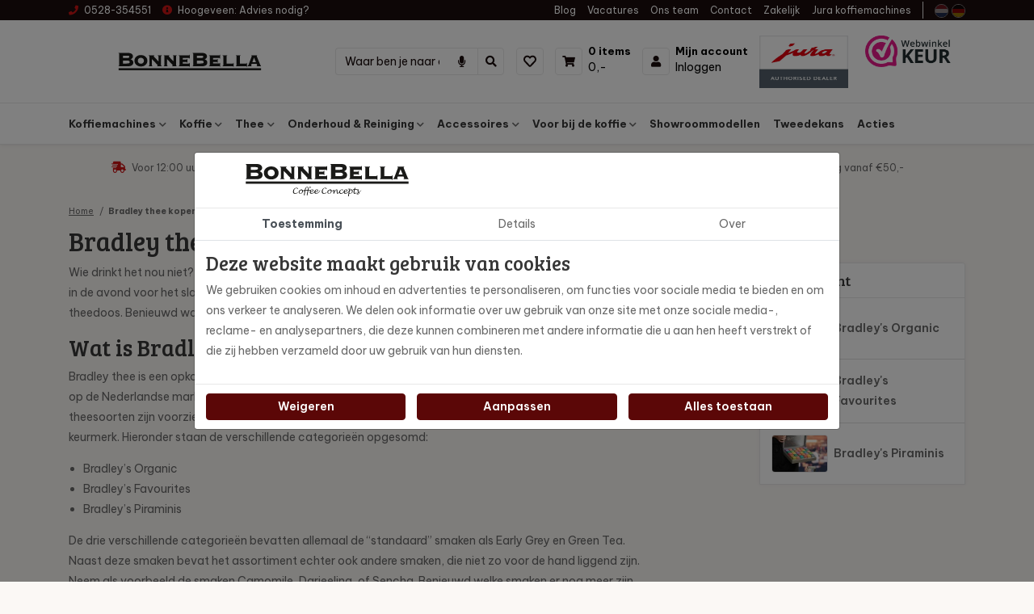

--- FILE ---
content_type: text/html; charset=UTF-8
request_url: https://www.bonnebella.nl/bradley-thee-kopen-ontdek-de-verkooppunten
body_size: 14157
content:
<!DOCTYPE html><html lang="nl"> <head><title>Bradley's thee kopen | Bonnebella</title><meta name="viewport" content="width=device-width, initial-scale=1.0, user-scalable=0"><meta charset="UTF-8"><meta name="description" content="Wil jij lekkere thee smaken kopen? Neem dan snel een kijkje in het assortiment van Bonnebella en bestel jouw Bradleys thee bij dit verkooppunt!"><meta name="keywords" content="Bradley thee verkooppunten, Bradleys thee kopen, Bradley’s thee"><meta name="language" content="nl"><meta name="format-detection" content="telephone=no"><meta name="author" content="Ittica Media"><meta name="msapplication-TileColor" content="#242120"><meta name="msapplication-TileImage" content="/assets/dist/img/favicon/32x32.png"><meta name="theme-color" content="#242120"><meta name="mobile-web-app-capable" content="yes"><meta name="apple-mobile-web-app-capable" content="yes"><meta name="apple-mobile-web-app-status-bar-style" content="black"><meta property="og:title" content="Bradley thee kopen? Ontdek de verkooppunten"><meta property="og:image" content="/media/logos/4/mail-logo-nl-d3d741b9-10fa-4b6a-ae57-31c495824635.jpg"><meta property="og:url" content="https://www.bonnebella.nl/bradley-thee-kopen-ontdek-de-verkooppunten"><meta name="facebook-domain-verification" content="a7xo0spq04afk8qpooev4px40holq3" /><script>function outputLog(type, name, data) {	console.log({	type, name, data	});	$.ajax({	url: `${config.domain}/frontend/functions/output_log.php`,	type: 'post',	data: {	type, name, data	},	dataType: 'json',	success: function() {	console.log('logged');	}	})	}</script> <!-- gtag begin --> <script defer src="https://www.googletagmanager.com/gtag/js?id=G-YECD2RV8Y9"></script><script>window.dataLayer = window.dataLayer || [];	function gtag(){dataLayer.push(arguments);}	if(localStorage.getItem('consentMode') === null) {	gtag('consent', 'default', {	'ad_storage': 'denied',	'ad_user_data': 'denied',	'ad_personalization': 'denied',	'analytics_storage': 'denied',	'functionality_storage': 'denied',	'personalization_storage': 'denied',	'security_storage': 'denied',	});	} else {	gtag('consent', 'default', JSON.parse(localStorage.getItem('consentMode')));	}	gtag('js', new Date());	let gtagConfig = {};	gtagConfig['anonymize_ip'] = true; </script><!-- Google analytics --><script>gtag('config', 'G-YECD2RV8Y9', gtagConfig);</script><!-- End Google analytics --><!-- Google gtag --><script>gtag('config', 'G-YECD2RV8Y9', gtagConfig);</script><!-- End Google gtag --><!-- Google Tag Manager --><script>(function(w, d, s, l, i) {	w[l] = w[l] || [];	w[l].push({	'gtm.start': new Date().getTime(),	event: 'gtm.js'	});	var f = d.getElementsByTagName(s)[0],	j = d.createElement(s),	dl = l != 'dataLayer' ? '&l=' + l : '';	j.async = true;	j.src =	'https://www.googletagmanager.com/gtm.js?id=' + i + dl;	f.parentNode.insertBefore(j, f);	})(window, document, 'script', 'dataLayer', 'GTM-TMKQ9B55');</script><!-- End Google Tag Manager --><!-- Facebook pixel --><script>!function(f,b,e,v,n,t,s)	{if(f.fbq)return;n=f.fbq=function(){n.callMethod?	n.callMethod.apply(n,arguments):n.queue.push(arguments)};	if(!f._fbq)f._fbq=n;n.push=n;n.loaded=!0;n.version='2.0';	n.queue=[];t=b.createElement(e);t.async=!0;	t.src=v;s=b.getElementsByTagName(e)[0];	s.parentNode.insertBefore(t,s)}(window,document,'script',	'https://connect.facebook.net/en_US/fbevents.js');	fbq('init', '859707048727572');	fbq('track', 'PageView', []);</script><noscript><img style="display:none"	src="https://www.facebook.com/tr?id=859707048727572&ev=PageView&noscript=1"	/></noscript><!-- End Facebook pixel --> <script id="mcjs">!function(c,h,i,m,p){m=c.createElement(h),p=c.getElementsByTagName(h)[0],m.async=1,m.src=i,p.parentNode.insertBefore(m,p)}(document,"script","https://chimpstatic.com/mcjs-connected/js/users/7a692f1f125017fd8eb679696/42bc6829f3192a7234bf49eb0.js");</script> <link rel="shortcut icon" type="image/png" href="/assets/dist/img/favicon/120x120.png" defer><link rel="apple-touch-icon-precomposed" sizes="114x114" href="/assets/dist/img/favicon/114x114.png" defer><link rel="apple-touch-icon-precomposed" sizes="120x120" href="/assets/dist/img/favicon/120x120.png" defer><link rel="apple-touch-icon-precomposed" sizes="144x144" href="/assets/dist/img/favicon/144x144.png" defer><link rel="apple-touch-icon-precomposed" sizes="152x152" href="/assets/dist/img/favicon/152x152.png" defer><link rel="apple-touch-icon-precomposed" sizes="180x180" href="/assets/dist/img/favicon/180x180.png" defer><link rel="preconnect" href="https://fonts.gstatic.com" crossorigin><link rel="manifest" href=""><link rel="alternate" href="https://www.bonnebella.de/moechten-sie-bradley-tee-kaufen-entdecken-sie-die-verkaufsstellen" hreflang="de-DE" /><link rel="alternate" href="https://www.bonnebella.nl/bradley-thee-kopen-ontdek-de-verkooppunten" hreflang="nl-NL" /><link rel="alternate" href="https://www.bonnebella.nl/bradley-thee-kopen-ontdek-de-verkooppunten" hreflang="x-default" /> <link rel="stylesheet" href="/assets/dist/css/style.css?s=1749708982" defer media="all"> <link rel="stylesheet" href="/assets/external/vendor/owl.carousel/assets/owl.carousel.min.css?s=1660138824" defer> <link rel="stylesheet" href="/assets/external/vendor/owl.carousel/assets/owl.theme.default.min.css?s=1660138844" defer> <link rel="stylesheet" href="/assets/external/vendor/fontawesome/css/all.min.css?s=1660139152" defer> <link rel="stylesheet" href="/assets/external/vendor/fancybox/fancybox.css?s=1651474282" > <style> .discount_text { color: #FF0000 !important; } .discount_text_background { color: #fff !important; background-color: #FF0000 !important; padding: 2px; border-radius: 4px; display: inline !important; } </style> </head> <body class="" data-domain="https://www.bonnebella.nl" data-uri="bradley-thee-kopen-ontdek-de-verkooppunten" > <noscript> <iframe src="https://www.googletagmanager.com/ns.html?id=GTM-TMKQ9B55" class="google-tag-manager"> </iframe> </noscript><script> var config = {"domain":"https:\/\/www.bonnebella.nl","uri":"bradley-thee-kopen-ontdek-de-verkooppunten","url_shoppingcart":"https:\/\/www.bonnebella.nl\/winkelwagen","url_checkout":"https:\/\/www.bonnebella.nl\/checkout","url_search":"https:\/\/www.bonnebella.nl\/zoeken","webshop":{"type":"B2C","currency":"euro","prices":{"display":{"type":"incl","show_other_type":"0","show_currency_sign":"0","show_zero_decimals":"0","currency_sign_placement":"before"}},"vat_validation":"1","vat":{"low":"9","high":"21"},"validation":{"address":{"enabled":"0","countries":["153"]}}},"website":{"search":{"voice_recognition":"1","min_input":"2","search":{"history":{"enabled":"1","max_results":"10"}}}},"language":"nl","products":{"favorite":false,"inventory":"1","linked_objects":{"upsell":"1"},"overview":{"url":{"path":{"enabled":false}}}},"bonus_deals":{"enabled":"1"},"vendor":{"google":{"analytics":"G-YECD2RV8Y9","gtag":"G-YECD2RV8Y9","adwords":{"conversion":{"enabled":"0","tag":"AW-10926680792"}}}}};</script><header class="header-b mobile"><div class="row header-row"><!-- Top --><div class="top col-12"><div class="container"><div class="top-inner row d-flex justify-content-between align-items-center"><div class="col-auto d-flex"><div class="top-header-item"><a class="top-header-item" href="tel:0528354551"><i class="fas fa-phone text-tertiary mr-2"></i><span>0528-354551</span></a></div><div class="top-header-item top-header-dropdown ml-3"><div class="top-header-item"><i class="fas fa-info-circle text-tertiary mr-2"></i><span class="d-none d-md-inline">Hoogeveen: </span>Advies nodig?</div><div class="top-header-dropdown-content position-absolute"><div class="bg-white border p-3"><div class="dropdown-list-item"><div class="header-dropdown-title">Hoogeveen</div><div class="header-dropdown-item"><i class="fa fa-envelope text-primary mr-2"></i> <a href="mailto:orders@bonnebella.nl" title="Winkel Hoogeveen">orders@bonnebella.nl</a></div></div></div></div></div></div><div class="col-auto d-none d-lg-flex text-right"><ul class="list-inline top-menu"><li class="list-inline-item"><a href="https://www.bonnebella.nl/blog" class="top-header-item " title="Blog">Blog</a></li><li class="list-inline-item"><a href="https://www.bonnebella.nl/vacatures" class="top-header-item " title="Vacatures">Vacatures</a></li><li class="list-inline-item"><a href="https://www.bonnebella.nl/ons-team" class="top-header-item " title="Ons team">Ons team</a></li><li class="list-inline-item"><a href="https://www.bonnebella.nl/contact" class="top-header-item " title="Contact">Contact</a></li><li class="list-inline-item"><a href="https://www.bonnebella.nl/zakelijk" class="top-header-item " title="Zakelijk">Zakelijk</a></li><li class="list-inline-item"><a href="https://www.bonnebella.nl/jura-koffiemachines" class="top-header-item " title="Jura koffiemachines">Jura koffiemachines</a></li></ul><span class="border-right mx-3 d-none d-xl-block"></span><li class="languages"><a class="top-header-item" href="https://www.bonnebella.nl/bradley-thee-kopen-ontdek-de-verkooppunten"><img loading="lazy" height="auto" width="100%" src="/assets/external/flags/1x1/nl.svg" class="language-flag" alt="nederlands"></a><a class="top-header-item" href="https://www.bonnebella.de/moechten-sie-bradley-tee-kaufen-entdecken-sie-die-verkaufsstellen"><img loading="lazy" height="auto" width="100%" src="/assets/external/flags/1x1/de.svg" class="language-flag" alt="duits"></a></li></div></div></div></div><!-- Middle --><div class="middle col-12"><div class="container"><div class="middle-inner row align-items-center"><!-- Logo --><div class="col-5 col-md-auto logo"><a href="https://www.bonnebella.nl/"><img loading="lazy" height="auto" width="100%" alt="logo" src="/media/logos/1/default-logo-nl-b385b783-6434-4da5-a3f8-b548992daca5.svg" /></a></div><!-- Search --> <div class="col toggle_search-bar"> <div class="search-bar-container __search d-flex w-100 " data-no-results="Er zijn geen zoekresultaten op deze term!" data-singular="Bekijk % resultaat" data-plural="Bekijk alle % resultaten"> <div class="search-bar input-group"> <input type="text" class="form-control border-right-0 search-bar-input __search-bar-input" placeholder="Waar ben je naar op zoek " aria-label="Zoek op de website" aria-describedby="search"> <div class="input-group-append voice-button"> <button class="btn btn-link search-bar-button border-left-0 px-3" type="button" id="voice-icon"> <i class="fas fa-microphone"></i> </button> </div> <div class="input-group-append"> <button class="btn btn-link border-top border-right border-bottom search-bar-button __search-bar-button" type="button"> <i class="fas fa-search"></i> </button> </div> </div> <div class="search-results __search-results shadow-sm custom-scroll px-3"> <ul class="search-results-list __search-results-list list-group list-group-flush"> </ul> <div class="search-results-loader __search-results-loader p-3 d-flex justify-content-center align-items-center"> <i class="fa fa-cog fa-spin fa-2x fa-fw"></i> </div> <div class="search-button-container __search-button-container bg-white py-3 position-sticky"> <button class="btn btn-primary btn-block shadow-sm __search-results-button">Toon alle resultaten</button> </div> </div> <div class="search-results __search-history shadow-sm custom-scroll px-3"> <div class="d-flex align-items-center justify-content-between pt-3 pb-2 border-bottom"> <div class="header-title">Eerder door jou gezocht</div> <u class="header-text text-tertiary cursor-pointer __btn-delete-all-history">Wis alles</u> </div> <ul class="search-history-list __search-history-list list-group list-group-flush"> </ul> </div> </div> </div><!-- Contact items --><div class="col-7 col-md-auto d-flex align-items-center justify-content-end pl-0"><div class="contact contact-first"><a	href="https://www.bonnebella.nl/mijn-favorieten"	title="Mijn favorieten"	class="text-left "><div class="icon first"><i class="fas fa-heart "></i></div><div class="content"><span class="d-none d-lg-none header-subitem">Favorieten</span></div></a></div><div class="contact contact-margins"><a	href="https://www.bonnebella.nl/winkelwagen"	title="Winkelwagen"	class="text-left "><div class="icon"><i class="fas fa-shopping-cart "></i></div><div class="content"><span class="header-subitem cart-items-count d-block"	data-single="item"	data-multiple="items">0 items</span><span class="header-item cart-price-total">0,-</span></div></a> </div><div class="contact"><a	href="https://www.bonnebella.nl/inloggen"	title="Inloggen"	class="text-left"><div class="icon"><i class="fas fa-user "></i></div><div class="content"><span class="d-none d-lg-block header-subitem">Mijn account</span><span class="d-none d-lg-block header-item">Inloggen</span></div></a> </div><span class="menu-mobile-open"><i class="fa fa-bars"></i></span><div class=" header-image d-none d-lg-flex"><div class="w-100-mob pl-2 pb-3 pb-lg-0 pr-3"><img loading="lazy" height="auto" width="100%" src="/assets/dist/img/jura-dealer.jpg" alt="logo" class="logo w-100-mob jura-logo"/></div><a href="https://www.webwinkelkeur.nl/webshop/BonneBella_1210844" target="_blank" title="Webwinkelkeur" class="w-100-mob pl-2 pb-3 pb-lg-0 pr-3 align-content-center"><img loading="lazy" height="auto" width="100%" src="/assets/dist/img/logo-webwinkelkeur.png" alt="logo" class="logo w-100-mob"/></a></div></div></div></div></div><!-- Bottom --><div class="bottom col-12 border-top border-bottom"><div class="container bottom-container"><div class="bottom-inner row d-flex justify-content-between align-items-center"><div class="col-auto bottom-menu d-flex"><div class="row"><div class="top-mobile-menu col-12 d-block d-xl-none"><div class="w-100 h-100"><span class="menu-title">Menu</span><div class="close-menu"><span class="menu-mobile-close hide"><i class="fas fa-times"></i></span></div></div></div><div class="col-12"><ul class="nav"><li class="dropdown collapsed toggle-large-menu nav-menu-item" id="menu-accordion-categories-20"><a href="https://www.bonnebella.nl/koffiemachines" title="Koffiemachines" class="header-subitem cat-title" data-cat-image="https://www.bonnebella.nl/media/categories/20/koffiemachines-82f436b0-e63e-4b96-8a4e-dd151aede3e5.jpg?s=1678869284">Koffiemachines</a><span class="icon" data-toggle="collapse" data-target="#list-20"><i class="fas fa-chevron-down"></i></span><div class="dropdown-content collapse" id="list-20"><div class="container-fluid container-xl"><div class="row"><ul class="col-12 col-xl-6 py-0 py-xl-3 px-0 submenu dropdown-content-left custom-scroll"><li class="submenu-item"><a href="https://www.bonnebella.nl/koffiemachines/moccamaster" class="cat_id_48 header-dropdown-title cat-title pb-2 pb-xl-0 px-0 px-xl-4 gtag-custom-event" data-gtag-category="Menu" data-gtag-label="Menu" title="Moccamaster" data-cat-image="https://www.bonnebella.nl/media/categories/48/moccamaster-30c51236-45f3-4a0b-a8c0-9849ad5ce4ac.jpg?s=1646900990">Moccamaster</a></li><li class="submenu-item"><a href="https://www.bonnebella.nl/jura-koffiemachines" class="cat_id_21 header-dropdown-title cat-title pb-2 pb-xl-0 px-0 px-xl-4 gtag-custom-event" data-gtag-category="Menu" data-gtag-label="Menu" title="Jura koffiemachines" data-cat-image="https://www.bonnebella.nl/media/categories/21/jura-e6942236-d6bc-452d-9323-405d3c08a036.jpg?s=1760777712">Jura koffiemachines</a></li><li class="submenu-item"><a href="https://www.bonnebella.nl/koffiemachines/zakelijke-koffiemachine" class="cat_id_87 header-dropdown-title cat-title pb-2 pb-xl-0 px-0 px-xl-4 gtag-custom-event" data-gtag-category="Menu" data-gtag-label="Menu" title="Zakelijke koffiemachine" data-cat-image="https://www.bonnebella.nl/media/categories/87/zakelijke-koffiemachine-c58dda0b-d881-444e-b6bd-14fdff4fa474.jpg?s=1760777659">Zakelijke koffiemachine</a></li><li class="submenu-item"><a href="https://www.bonnebella.nl/koffiemachines/jura-onderdelen" class="cat_id_92 header-dropdown-title cat-title pb-2 pb-xl-0 px-0 px-xl-4 gtag-custom-event" data-gtag-category="Menu" data-gtag-label="Menu" title="JURA Onderdelen">JURA Onderdelen</a></li></ul><div class="col-6 dropdown-content-right cat-image border-left d-none d-xl-block"><img loading="lazy" height="auto" width="100%" alt="no-image" src="/assets/dist/img/no-image-found.jpg"/></div></div></div></div></li><li class="dropdown collapsed toggle-large-menu nav-menu-item" id="menu-accordion-categories-16"><a href="https://www.bonnebella.nl/koffie" title="Koffie" class="header-subitem cat-title" data-cat-image="https://www.bonnebella.nl/media/categories/16/koffie-83568df6-b771-4da2-836d-7f42f05ab279.jpg?s=1678869315">Koffie</a><span class="icon" data-toggle="collapse" data-target="#list-16"><i class="fas fa-chevron-down"></i></span><div class="dropdown-content collapse" id="list-16"><div class="container-fluid container-xl"><div class="row"><ul class="col-12 col-xl-6 py-0 py-xl-3 px-0 submenu dropdown-content-left custom-scroll"><li class="submenu-item sub-menu-mobile"><a href="https://www.bonnebella.nl/koffie/koffiebonen" class="cat_id_75 header-dropdown-title cat-title pb-2 pb-xl-0 px-0 px-xl-4 gtag-custom-event" data-gtag-category="Menu" data-gtag-label="Menu" title="Koffiebonen" data-cat-image="https://www.bonnebella.nl/media/categories/75/koffiebonen-4fc35db5-c7b0-4807-8996-42581e08aa98.jpg?s=1646898859">Koffiebonen</a><span class="icon" data-toggle="collapse" data-target="#submenulist-75"><i class="fas fa-chevron-down"></i></span><ul class="sub-submenu px-0 collapse" id="submenulist-75"><li class="header-dropdown-item sub-submenu-item"><a href="https://www.bonnebella.nl/koffie/koffiebonen/catunambu-koffiebonen" class="cat_id_76 header-dropdown-item cat-link pb-2 pb-xl-0 px-0 px-xl-4 gtag-custom-event" data-gtag-category="Menu" data-gtag-label="Menu" title="Catunambu " data-cat-image="https://www.bonnebella.nl/media/categories/76/catunambu-koffiebonen-e72558c5-0edc-4e1e-b44a-cf63d77dde9c.jpg?s=1649851875">Catunambu </a></li><li class="header-dropdown-item sub-submenu-item"><a href="https://www.bonnebella.nl/koffie/koffiebonen/kalahari-koffiebonen" class="cat_id_77 header-dropdown-item cat-link pb-2 pb-xl-0 px-0 px-xl-4 gtag-custom-event" data-gtag-category="Menu" data-gtag-label="Menu" title="Kalahari" data-cat-image="https://www.bonnebella.nl/media/categories/77/kalahari-koffiebonen-3bb49c8e-7259-4de7-a683-5dc623e7c7c4.jpg?s=1649852333">Kalahari</a></li><li class="header-dropdown-item sub-submenu-item"><a href="https://www.bonnebella.nl/koffie/koffiebonen/mocca-d-or-koffiebonen" class="cat_id_78 header-dropdown-item cat-link pb-2 pb-xl-0 px-0 px-xl-4 gtag-custom-event" data-gtag-category="Menu" data-gtag-label="Menu" title="Mocca D'or" data-cat-image="https://www.bonnebella.nl/media/categories/78/mocca-d-or-koffiebonen-15d7a39d-7a0f-4819-85be-4837a5e32785.jpg?s=1649848979">Mocca D'or</a></li><li class="header-dropdown-item sub-submenu-item"><a href="https://www.bonnebella.nl/koffie/koffiebonen/bonnebella" class="cat_id_94 header-dropdown-item cat-link pb-2 pb-xl-0 px-0 px-xl-4 gtag-custom-event" data-gtag-category="Menu" data-gtag-label="Menu" title="BonneBella " data-cat-image="https://www.bonnebella.nl/media/categories/94/koffieblom-b66f4d95-c46a-43e4-b9d1-6f3656a0b841.jpg?s=1659617159">BonneBella </a></li><li class="header-dropdown-item sub-submenu-item"><a href="https://www.bonnebella.nl/koffie/koffiebonen/arabica-koffiebonen" class="cat_id_91 header-dropdown-item cat-link pb-2 pb-xl-0 px-0 px-xl-4 gtag-custom-event" data-gtag-category="Menu" data-gtag-label="Menu" title="Arabica Bonen" data-cat-image="https://www.bonnebella.nl/media/categories/91/arabica-bonen-3099c093-e661-4c9f-b695-f10a908ce521.jpg?s=1649852249">Arabica Bonen</a></li></ul></li><li class="submenu-item"><a href="https://www.bonnebella.nl/koffie/gemalen-koffie" class="cat_id_79 header-dropdown-title cat-title pb-2 pb-xl-0 px-0 px-xl-4 gtag-custom-event" data-gtag-category="Menu" data-gtag-label="Menu" title="Gemalen" data-cat-image="https://www.bonnebella.nl/media/categories/79/gemalen-d074c458-3f5d-4d59-b3a8-200f30c240e7.jpg?s=1646899160">Gemalen</a></li><li class="submenu-item"><a href="https://www.bonnebella.nl/koffie/catunambu-nespresso-cups" class="cat_id_81 header-dropdown-title cat-title pb-2 pb-xl-0 px-0 px-xl-4 gtag-custom-event" data-gtag-category="Menu" data-gtag-label="Menu" title="Cups" data-cat-image="https://www.bonnebella.nl/media/categories/81/cups-a5775d97-7f18-443a-b5fb-ffc3e4ec0320.jpg?s=1680171056">Cups</a></li><li class="submenu-item"><a href="https://www.bonnebella.nl/koffie/cafeinevrije-koffie" class="cat_id_95 header-dropdown-title cat-title pb-2 pb-xl-0 px-0 px-xl-4 gtag-custom-event" data-gtag-category="Menu" data-gtag-label="Menu" title="Cafeïnevrij">Cafeïnevrij</a></li><li class="submenu-item"><a href="https://www.bonnebella.nl/koffie/koffie-proefpakketten" class="cat_id_101 header-dropdown-title cat-title pb-2 pb-xl-0 px-0 px-xl-4 gtag-custom-event" data-gtag-category="Menu" data-gtag-label="Menu" title="Proefpakketten" data-cat-image="https://www.bonnebella.nl/media/categories/101/proefpakketten-d1849c5e-a4de-445e-8b00-0f6e5dd82c25.jpg?s=1668086526">Proefpakketten</a></li></ul><div class="col-6 dropdown-content-right cat-image border-left d-none d-xl-block"><img loading="lazy" height="auto" width="100%" alt="no-image" src="/assets/dist/img/no-image-found.jpg"/></div></div></div></div></li><li class="dropdown collapsed toggle-large-menu nav-menu-item" id="menu-accordion-categories-63"><a href="https://www.bonnebella.nl/thee" title="Thee" class="header-subitem cat-title" data-cat-image="https://www.bonnebella.nl/media/categories/63/thee-ca632c62-bd51-4bcd-8e6d-61e0e6ac9f13.jpg?s=1763736777">Thee</a><span class="icon" data-toggle="collapse" data-target="#list-63"><i class="fas fa-chevron-down"></i></span><div class="dropdown-content collapse" id="list-63"><div class="container-fluid container-xl"><div class="row"><ul class="col-12 col-xl-6 py-0 py-xl-3 px-0 submenu dropdown-content-left custom-scroll"><li class="submenu-item"><a href="https://www.bonnebella.nl/thee/heksje-miep-groene-kruidenthee" class="cat_id_130 header-dropdown-title cat-title pb-2 pb-xl-0 px-0 px-xl-4 gtag-custom-event" data-gtag-category="Menu" data-gtag-label="Menu" title="Heksje Miep Groene Kruidenthee " data-cat-image="https://www.bonnebella.nl/media/categories/130/heksje-miep-groene-kruidenthee-6dbcda7b-f8a1-4794-89c4-a3e06fb8d16e.jpg?s=1765372211">Heksje Miep Groene Kruidenthee </a></li><li class="submenu-item"><a href="https://www.bonnebella.nl/thee/tea-quiero" class="cat_id_64 header-dropdown-title cat-title pb-2 pb-xl-0 px-0 px-xl-4 gtag-custom-event" data-gtag-category="Menu" data-gtag-label="Menu" title="Tea Quiero Mini-Box" data-cat-image="https://www.bonnebella.nl/media/categories/64/tea-quiero-3b8c936e-0c07-471a-a9be-9cad2fa37240.jpg?s=1646226779">Tea Quiero Mini-Box</a></li><li class="submenu-item"><a href="https://www.bonnebella.nl/thee/tea-quiero-classic" class="cat_id_99 header-dropdown-title cat-title pb-2 pb-xl-0 px-0 px-xl-4 gtag-custom-event" data-gtag-category="Menu" data-gtag-label="Menu" title="Tea Quiero Classic" data-cat-image="https://www.bonnebella.nl/media/categories/99/tea-quiero-classic-8945aef1-6e32-46f6-bc43-ebc86e4c9ac3.jpg?s=1666701535">Tea Quiero Classic</a></li><li class="submenu-item"><a href="https://www.bonnebella.nl/thee/bradley-s-organic" class="cat_id_65 header-dropdown-title cat-title pb-2 pb-xl-0 px-0 px-xl-4 gtag-custom-event" data-gtag-category="Menu" data-gtag-label="Menu" title="Bradley's Organic" data-cat-image="https://www.bonnebella.nl/media/categories/65/bradley-s-organic-2d0aba25-3fe3-403f-b583-3e451a9f48c9.jpg?s=1646226837">Bradley's Organic</a></li><li class="submenu-item"><a href="https://www.bonnebella.nl/thee/bradley-s-favourites" class="cat_id_66 header-dropdown-title cat-title pb-2 pb-xl-0 px-0 px-xl-4 gtag-custom-event" data-gtag-category="Menu" data-gtag-label="Menu" title="Bradley's Favourites" data-cat-image="https://www.bonnebella.nl/media/categories/66/bradley-s-favorites-a03c246c-594d-419b-9c49-ee96a222b0da.jpg?s=1646580364">Bradley's Favourites</a></li><li class="submenu-item"><a href="https://www.bonnebella.nl/thee/bradley-s-piraminis" class="cat_id_67 header-dropdown-title cat-title pb-2 pb-xl-0 px-0 px-xl-4 gtag-custom-event" data-gtag-category="Menu" data-gtag-label="Menu" title="Bradley's Piraminis" data-cat-image="https://www.bonnebella.nl/media/categories/67/bradley-s-piraminis-864513b1-c3af-48e6-9076-7d050d171033.jpg?s=1646226847">Bradley's Piraminis</a></li><li class="submenu-item"><a href="https://www.bonnebella.nl/thee/thee-proefpakketten" class="cat_id_121 header-dropdown-title cat-title pb-2 pb-xl-0 px-0 px-xl-4 gtag-custom-event" data-gtag-category="Menu" data-gtag-label="Menu" title="Proefpakketten" data-cat-image="https://www.bonnebella.nl/media/categories/121/thee-proefpakketten-3fa07477-9a5d-40c2-93dc-d1451f297b29.jpg?s=1683195375">Proefpakketten</a></li></ul><div class="col-6 dropdown-content-right cat-image border-left d-none d-xl-block"><img loading="lazy" height="auto" width="100%" alt="no-image" src="/assets/dist/img/no-image-found.jpg"/></div></div></div></div></li><li class="dropdown collapsed toggle-large-menu nav-menu-item" id="menu-accordion-categories-61"><a href="https://www.bonnebella.nl/onderhoud-reiniging" title="Onderhoud & Reiniging" class="header-subitem cat-title" data-cat-image="https://www.bonnebella.nl/media/categories/61/onderhoud-reiniging-855671c4-8bc5-41df-b0ed-c3d718a356ea.jpg?s=1678869346">Onderhoud & Reiniging</a><span class="icon" data-toggle="collapse" data-target="#list-61"><i class="fas fa-chevron-down"></i></span><div class="dropdown-content collapse" id="list-61"><div class="container-fluid container-xl"><div class="row"><ul class="col-12 col-xl-6 py-0 py-xl-3 px-0 submenu dropdown-content-left custom-scroll"><li class="submenu-item"><a href="https://www.bonnebella.nl/onderhoud-reiniging/ontkalkingsproducten" class="cat_id_62 header-dropdown-title cat-title pb-2 pb-xl-0 px-0 px-xl-4 gtag-custom-event" data-gtag-category="Menu" data-gtag-label="Menu" title="Ontkalkingsproducten " data-cat-image="https://www.bonnebella.nl/media/categories/62/ontkalkingsproducten-8acc4597-438a-415c-8898-3f39bd98e209.jpg?s=1646730364">Ontkalkingsproducten </a></li><li class="submenu-item"><a href="https://www.bonnebella.nl/onderhoud-reiniging/reinigingsproducten" class="cat_id_68 header-dropdown-title cat-title pb-2 pb-xl-0 px-0 px-xl-4 gtag-custom-event" data-gtag-category="Menu" data-gtag-label="Menu" title="Reinigingsproducten" data-cat-image="https://www.bonnebella.nl/media/categories/68/reinigingsproducten-099d0c68-211a-437f-920e-58cd8a021f98.jpg?s=1646730373">Reinigingsproducten</a></li><li class="submenu-item"><a href="https://www.bonnebella.nl/onderhoud-reiniging/waterfilters" class="cat_id_88 header-dropdown-title cat-title pb-2 pb-xl-0 px-0 px-xl-4 gtag-custom-event" data-gtag-category="Menu" data-gtag-label="Menu" title="Waterfilters" data-cat-image="https://www.bonnebella.nl/media/categories/88/waterfilters-3d1e76fa-70f2-442a-9d7d-d41c9d226dc1.jpg?s=1646730382">Waterfilters</a></li></ul><div class="col-6 dropdown-content-right cat-image border-left d-none d-xl-block"><img loading="lazy" height="auto" width="100%" alt="no-image" src="/assets/dist/img/no-image-found.jpg"/></div></div></div></div></li><li class="dropdown collapsed toggle-large-menu nav-menu-item" id="menu-accordion-categories-82"><a href="https://www.bonnebella.nl/accessoires" title="Accessoires" class="header-subitem cat-title" data-cat-image="https://www.bonnebella.nl/media/categories/82/accessoires-a603b276-e967-437b-a4b2-35b22c75dec1.jpg?s=1760778498">Accessoires</a><span class="icon" data-toggle="collapse" data-target="#list-82"><i class="fas fa-chevron-down"></i></span><div class="dropdown-content collapse" id="list-82"><div class="container-fluid container-xl"><div class="row"><ul class="col-12 col-xl-6 py-0 py-xl-3 px-0 submenu dropdown-content-left custom-scroll"><li class="submenu-item"><a href="https://www.bonnebella.nl/accessoires/servies" class="cat_id_83 header-dropdown-title cat-title pb-2 pb-xl-0 px-0 px-xl-4 gtag-custom-event" data-gtag-category="Menu" data-gtag-label="Menu" title="Servies" data-cat-image="https://www.bonnebella.nl/media/categories/83/servies-efa960cd-44ef-4f44-b212-cf507d9db35d.jpg?s=1646646905">Servies</a></li><li class="submenu-item sub-menu-mobile"><a href="https://www.bonnebella.nl/accessoires/jura-accessoires" class="cat_id_84 header-dropdown-title cat-title pb-2 pb-xl-0 px-0 px-xl-4 gtag-custom-event" data-gtag-category="Menu" data-gtag-label="Menu" title="Jura accessoires" data-cat-image="https://www.bonnebella.nl/media/categories/84/jura-accessoires-6ec2530c-d651-4a5f-bdb0-37bfef7e3982.jpg?s=1760775863">Jura accessoires</a><span class="icon" data-toggle="collapse" data-target="#submenulist-84"><i class="fas fa-chevron-down"></i></span><ul class="sub-submenu px-0 collapse" id="submenulist-84"><li class="header-dropdown-item sub-submenu-item"><a href="https://www.bonnebella.nl/accessoires/jura-accessoires/jura-melkopschuimer" class="cat_id_126 header-dropdown-item cat-link pb-2 pb-xl-0 px-0 px-xl-4 gtag-custom-event" data-gtag-category="Menu" data-gtag-label="Menu" title="Jura Melkopschuimer">Jura Melkopschuimer</a></li><li class="header-dropdown-item sub-submenu-item"><a href="https://www.bonnebella.nl/accessoires/jura-accessoires/jura-connect-modules" class="cat_id_127 header-dropdown-item cat-link pb-2 pb-xl-0 px-0 px-xl-4 gtag-custom-event" data-gtag-category="Menu" data-gtag-label="Menu" title="Jura Connect Modules">Jura Connect Modules</a></li><li class="header-dropdown-item sub-submenu-item"><a href="https://www.bonnebella.nl/accessoires/jura-accessoires/jura-kopjeswamer" class="cat_id_128 header-dropdown-item cat-link pb-2 pb-xl-0 px-0 px-xl-4 gtag-custom-event" data-gtag-category="Menu" data-gtag-label="Menu" title="Jura Kopjeswamer">Jura Kopjeswamer</a></li><li class="header-dropdown-item sub-submenu-item"><a href="https://www.bonnebella.nl/accessoires/jura-accessoires/jura-melkhouder" class="cat_id_129 header-dropdown-item cat-link pb-2 pb-xl-0 px-0 px-xl-4 gtag-custom-event" data-gtag-category="Menu" data-gtag-label="Menu" title="Jura Melkhouder">Jura Melkhouder</a></li></ul></li><li class="submenu-item"><a href="https://www.bonnebella.nl/accessoires/moccamaster" class="cat_id_85 header-dropdown-title cat-title pb-2 pb-xl-0 px-0 px-xl-4 gtag-custom-event" data-gtag-category="Menu" data-gtag-label="Menu" title="Moccamaster" data-cat-image="https://www.bonnebella.nl/media/categories/85/moccamaster-accessoires-a1952e62-2292-4ab2-9e61-6730bbb901b6.jpg?s=1646647525">Moccamaster</a></li><li class="submenu-item"><a href="https://www.bonnebella.nl/accessoires/barista-accessoires" class="cat_id_96 header-dropdown-title cat-title pb-2 pb-xl-0 px-0 px-xl-4 gtag-custom-event" data-gtag-category="Menu" data-gtag-label="Menu" title="Barista accessoires" data-cat-image="https://www.bonnebella.nl/media/categories/96/barista-5fe67d55-bdf9-4c84-8c52-f71cf635cd6b.jpg?s=1660222626">Barista accessoires</a></li></ul><div class="col-6 dropdown-content-right cat-image border-left d-none d-xl-block"><img loading="lazy" height="auto" width="100%" alt="no-image" src="/assets/dist/img/no-image-found.jpg"/></div></div></div></div></li><li class="dropdown collapsed toggle-large-menu nav-menu-item" id="menu-accordion-categories-69"><a href="https://www.bonnebella.nl/voor-bij-de-koffie" title="Voor bij de koffie" class="header-subitem cat-title" data-cat-image="https://www.bonnebella.nl/media/categories/69/voor-bij-de-koffie-a9afc4f1-6cd7-4a56-8ed9-2d44ab6a9b4c.jpg?s=1764251751">Voor bij de koffie</a><span class="icon" data-toggle="collapse" data-target="#list-69"><i class="fas fa-chevron-down"></i></span><div class="dropdown-content collapse" id="list-69"><div class="container-fluid container-xl"><div class="row"><ul class="col-12 col-xl-6 py-0 py-xl-3 px-0 submenu dropdown-content-left custom-scroll"><li class="submenu-item"><a href="https://www.bonnebella.nl/voor-bij-de-koffie/koffiesiroop" class="cat_id_70 header-dropdown-title cat-title pb-2 pb-xl-0 px-0 px-xl-4 gtag-custom-event" data-gtag-category="Menu" data-gtag-label="Menu" title="Koffiesiroop" data-cat-image="https://www.bonnebella.nl/media/categories/70/siropen-c12f1a21-e3d7-4373-ab2c-2d370fdfbc64.jpg?s=1646639612">Koffiesiroop</a></li><li class="submenu-item"><a href="https://www.bonnebella.nl/voor-bij-de-koffie/zoetigheden" class="cat_id_71 header-dropdown-title cat-title pb-2 pb-xl-0 px-0 px-xl-4 gtag-custom-event" data-gtag-category="Menu" data-gtag-label="Menu" title="Zoetigheden" data-cat-image="https://www.bonnebella.nl/media/categories/71/zoetigheden-f33ced04-cd03-420f-8e7e-e9b26065260a.jpg?s=1646639775">Zoetigheden</a></li><li class="submenu-item"><a href="https://www.bonnebella.nl/voor-bij-de-koffie/suiker-en-melk" class="cat_id_72 header-dropdown-title cat-title pb-2 pb-xl-0 px-0 px-xl-4 gtag-custom-event" data-gtag-category="Menu" data-gtag-label="Menu" title="Suiker en melk" data-cat-image="https://www.bonnebella.nl/media/categories/72/suiker-en-melk-843e4c8a-6024-4875-b836-91ce09e2cb0a.jpg?s=1646639346">Suiker en melk</a></li></ul><div class="col-6 dropdown-content-right cat-image border-left d-none d-xl-block"><img loading="lazy" height="auto" width="100%" alt="no-image" src="/assets/dist/img/no-image-found.jpg"/></div></div></div></div></li><li class="dropdown collapsed nav-menu-item" id="menu-accordion-categories-104"><a href="https://www.bonnebella.nl/showroommodellen" title="Showroommodellen" class="header-subitem cat-title" data-cat-image="https://www.bonnebella.nl/media/categories/104/showroom-modellen-276b10d0-c243-4873-a8d5-00cdc59144ce.jpg?s=1673517548">Showroommodellen</a></li><li class="dropdown collapsed nav-menu-item" id="menu-accordion-categories-119"><a href="https://www.bonnebella.nl/tweedekans" title="Tweedekans" class="header-subitem cat-title" data-cat-image="https://www.bonnebella.nl/media/categories/119/showroom-modellen-276b10d0-c243-4873-a8d5-00cdc59144ce.jpg?s=1680243552">Tweedekans</a></li><li class="dropdown collapsed nav-menu-item" id="menu-accordion-categories-97"><a href="https://www.bonnebella.nl/acties" title="Acties" class="header-subitem cat-title" data-cat-image="https://www.bonnebella.nl/media/categories/97/acties-e0d1b3f2-51f8-47ba-a362-e2cee398cd5a.jpg?s=1698060131">Acties</a></li></ul></div></div></div></div></div></div></div></header><div id="page" class="default"><div class="container"><div class="carousel-usps owl-carousel owl-theme"><div class="block-usp block-usp-home" > <div class="icon"> <i class="fas fa-shipping-fast"></i> </div> <div> <div class="unique-selling-point">Voor 12:00 uur besteld, morgen in huis</div> </div></div><div class="block-usp block-usp-home" > <div class="icon"> <i class="fas fa-check"></i> </div> <div> <div class="unique-selling-point">Premium kwaliteit</div> </div></div><div class="block-usp block-usp-home" > <div class="icon"> <i class="fas fa-check"></i> </div> <div> <div class="unique-selling-point">Gratis verzending vanaf €50,-</div> </div></div></div></div><div class="style style-primary pt-0"> <div class="container"> <nav class="block-breadcrumb" aria-label="breadcrumb"> <ol class="breadcrumb my-0 my-md-2" itemscope itemtype="http://schema.org/BreadcrumbList"> <li class="breadcrumb-item"> <i class="fas fa-chevron-left d-lg-none"></i> <a href="https://www.bonnebella.nl/">Home</a> </li> <li class="breadcrumb-item active d-none d-lg-block" itemprop="itemListElement" itemscope itemtype="http://schema.org/ListItem"> <i class="fas fa-chevron-left d-lg-none"></i> <span itemprop="name">Bradley thee kopen? Ontdek de verkooppunten</span><meta itemprop="position" content="1" /> </li> </ol></nav> <div class="page-row"> <div class="page-title"> <h1>Bradley thee kopen? Ontdek de verkooppunten</h1> </div> <div class="page-content content-editor"> <p>Wie drinkt het nou niet? Een lekker bakje thee in de vroege morgen, tussen, of na &nbsp;de middag, of misschien wel in de avond voor het slapen gaan. De smaken van <strong>Bradley&rsquo;s thee </strong>mogen dan natuurlijk niet ontbreken in jouw theedoos. Benieuwd wat Bradleys thee jou &nbsp;te bieden heeft? Lees dan snel verder!</p><h2>Wat is Bradleys thee? &nbsp; &nbsp; &nbsp; &nbsp; &nbsp; &nbsp; &nbsp; &nbsp; &nbsp; &nbsp; &nbsp; &nbsp; &nbsp; &nbsp; &nbsp; &nbsp; &nbsp; &nbsp; &nbsp; &nbsp; &nbsp; &nbsp; &nbsp; &nbsp; &nbsp; &nbsp; &nbsp; &nbsp;</h2><p>Bradley thee is een opkomend thee merk uit Nederland. Het bedrijf brengt een nieuwe stroom aan thee smaken op de Nederlandse markt. Het assortiment van Bradleys thee bestaat uit drie verschillende lijnen, alle theesoorten zijn voorzien van een Fairtrade keurmerk en de Organic lijn is tevens voorzien van een biologisch keurmerk. Hieronder staan de verschillende categorie&euml;n opgesomd:</p><ul><li>Bradley&rsquo;s Organic</li><li>Bradley&rsquo;s Favourites</li><li>Bradley&rsquo;s Piraminis</li></ul><p>De drie verschillende categorie&euml;n bevatten allemaal de &ldquo;standaard&rdquo; smaken als Early Grey en Green Tea. Naast deze smaken bevat het assortiment echter ook andere smaken, die niet zo voor de hand liggend zijn. Neem als voorbeeld de smaken Camomile, Darjeeling, of Sencha. Benieuwd welke smaken er nog meer zijn, neem dan alvast een kijkje in het <a data-gtag-category="Button" data-gtag-label="Content" class="gtag-custom-event link-tinymce link-tinymce" title="Thee assortiment Bonnebella" href="/thee" target="_blank" rel="noopener">assortiment</a>!</p><h2>Interesse</h2><p>Wil jij voortaan ook kunnen genieten van Bradley&rsquo;s thee? Maar weet je niet waar de <strong>Bradley thee verkooppunten</strong> zijn? Bij Bonnebella kan je in ieder geval <strong>Bradleys thee kopen</strong>! <a data-gtag-category="Button" data-gtag-label="Content" class="gtag-custom-event link-tinymce link-tinymce" title="Bradleys thee bestellen" href="/thee">Bestel </a>dan nu jouw favoriete thee soort in het assortiment van Bonnebella en laat jezelf en anderen verrassen door de smaak sensatie van de Bradley&rsquo;s Organic, Bradley&rsquo;s Favourites, of Bradley&rsquo;s Piraminis!</p> </div> <div class="page-aside"> <div class="card card-sidebar-e shadow " > <div class="card-header sidebar-head border-bottom-0 px-3"> Interessant </div> <ul class="list-group list-group-flush"> <li class="list-group-item p-3"> <a class="text-decoration-none" href="https://www.bonnebella.nl/thee/bradley-s-organic"> <div class="media position-relative d-flex"> <div class="sidebar-image align-self-center rounded border mr-2"> <div class="ratio ratio-3x2 ratio-cover"> <div class="inner"> <img loading="lazy" height="auto" width="100%" class="" src="https://www.bonnebella.nl/media/categories/65/bradley-s-organic-2d0aba25-3fe3-403f-b583-3e451a9f48c9_square.jpg?s=1646226838" alt="Bradley's Organic"> </div> </div> </div> <div class="media-body align-self-center" > <div class="sidebar-link"> Bradley's Organic</div> </div> </div> </a> </li> <li class="list-group-item p-3"> <a class="text-decoration-none" href="https://www.bonnebella.nl/thee/bradley-s-favourites"> <div class="media position-relative d-flex"> <div class="sidebar-image align-self-center rounded border mr-2"> <div class="ratio ratio-3x2 ratio-cover"> <div class="inner"> <img loading="lazy" height="auto" width="100%" class="" src="https://www.bonnebella.nl/media/categories/66/bradley-s-favorites-a03c246c-594d-419b-9c49-ee96a222b0da_square.jpg?s=1646580364" alt="Bradley's Favourites"> </div> </div> </div> <div class="media-body align-self-center" > <div class="sidebar-link"> Bradley's Favourites</div> </div> </div> </a> </li> <li class="list-group-item p-3"> <a class="text-decoration-none" href="https://www.bonnebella.nl/thee/bradley-s-piraminis"> <div class="media position-relative d-flex"> <div class="sidebar-image align-self-center rounded border mr-2"> <div class="ratio ratio-3x2 ratio-cover"> <div class="inner"> <img loading="lazy" height="auto" width="100%" class="" src="https://www.bonnebella.nl/media/categories/67/bradley-s-piraminis-864513b1-c3af-48e6-9076-7d050d171033_square.jpg?s=1646226847" alt="Bradley's Piraminis"> </div> </div> </div> <div class="media-body align-self-center" > <div class="sidebar-link"> Bradley's Piraminis</div> </div> </div> </a> </li> </ul></div> </div> </div> </div></div></div><footer class="footer-b bg-white"><div class="block-newsletter block-newsletter-a "	data-translate-error-heading="Fout"	data-translate-error-text="Gebruik een geldig e-mailadres."	data-translate-error-button="Ok"	data-translate-succes-heading="Nieuwsbrief abonnement"	data-translate-succes-text="U ontvangt een e-mail om u aan te melden voor onze nieuwsbrief." data-translate-succes-button="Ok"> <div class="container"> <div class="row"> <div class="col-12"> <div class="col-12 col-md-5 col-lg-6 align-self-md-center px-0 px-md-3"> <div class="area area-title stroke-title pl-0">Wil je op de hoogte blijven? Schrijf je dan in voor onze digitale nieuwsbrief! </div> </div> <div class="col-12 col-md-7 col-lg-5 offset-lg-1 px-0"> <form method="post" class="style-form form-recaptha" data-recaptha="6Ldk03EeAAAAALIFa1zFJB6LBNSlcyo9TZ-03D_k" data-grecaptcha-callback='submitNewsletter'> <div class="input-group"> <input type="text" class="form-control rounded" id="newsletter-mail" name="newsletter-mail" placeholder="mijnnaam@email.nl" aria-label="mijnnaam@email.nl"> <button class="btn btn-tertiary submit-newsletter btn-submit ml-2 disabled" type="button">Inschrijven</button> </div> <div class="form-check pl-0 mt-1"> <input id="approve" type="checkbox" class="checkbox newsletter-checkbox d-inline-block" required/> <label for="approve" class="form-text d-inline">Ja, ik schrijf me in voor de maandelijkse marketingpromoties</label> </div> <input type="hidden" name="form" value="newsletter"> </form> </div> </div> </div> </div> </div><div class="top"><div class="row justify-content-between"><div class="col-md-2 col-12"><a class="row text-decoration-none collapsed py-2 py-md-0" data-toggle="collapse" href="#menu1" role="button" aria-expanded="false"><div class="col-10 footer-title"><div class="title">Producten</div></div><div class="col-2 text-right d-block d-md-none"><i class="fa fa-angle-down" aria-hidden="true"></i></div></a><div class="dont-collapse collapse" id="menu1"><ul class="list-unstyled mb-0"><li><a href="https://www.bonnebella.nl/koffiemachines/moccamaster">Moccamaster</a></li><li><a href="https://www.bonnebella.nl/koffie">Koffie</a></li><li><a href="https://www.bonnebella.nl/koffiemachines">Koffiemachines</a></li><li><a href="https://www.bonnebella.nl/koffiemachines/jura-koffiemachine">JURA</a></li><li><a href="https://www.bonnebella.nl/onderhoud-reiniging">Onderhoud & Reiniging</a></li><li><a href="https://www.bonnebella.nl/jura-shop">Jura shop</a></li><li><a href="https://www.bonnebella.nl/koffiemachines/jura-onderdelen">JURA Onderdelen</a></li></ul></div> <span class="footer-border"></span></div><div class="col-md-2 col-12"><a class="row text-decoration-none collapsed py-2 py-md-0" data-toggle="collapse" href="#menu2" role="button" aria-expanded="false"><div class="col-10 footer-title"><div class="title">Klantenservice</div></div><div class="col-2 text-right d-block d-md-none"><i class="fa fa-angle-down" aria-hidden="true"></i></div></a><div class="dont-collapse collapse" id="menu2"><ul class="list-unstyled mb-0"><li><a href="https://www.bonnebella.nl/contact">Contact</a></li><li><a href="https://www.bonnebella.nl/over-ons">Over ons</a></li><li><a href="https://www.bonnebella.nl/verzenden-retourneren-en-herroepingsrecht">Verzenden, retourneren en herroepingsrecht.</a></li><li><a href="https://www.bonnebella.nl/service">Service</a></li><li><a href="https://www.bonnebella.nl/betalen">Betalen</a></li><li><a href="https://www.bonnebella.nl/klachten">Klachten</a></li><li><a href="https://www.bonnebella.nl/zakelijk">Zakelijk</a></li></ul></div><span class="footer-border"></span></div><div class="col-md-4 col-12"> <div class="footer-title">Blijf op de hoogte</div> <span class="footer-text">Volg ons op social media en blijf op de hoogte van de laatste nieuwtjes en updates!</span> <div class="block-social-follow footer mt-2"> <h6 class="col-auto pr-2">Volg ons op</h6> <div> <a class="socialmedia-facebook" target="_blank" href="https://www.facebook.com/bonnebella" title="Facebook"> <i class="fab fa-facebook-f"></i> </a> <a class="socialmedia-pinterest" target="_blank" href="https://nl.pinterest.com/bonnebellawebsite/" title="Pinterest"> <i class="fab fa-pinterest-p"></i> </a> <a class="socialmedia-linkedin" target="_blank" href="https://www.linkedin.com/company/1725069/admin/feed/posts/" title="Linkedin"> <i class="fab fa-linkedin-in"></i> </a> <a class="socialmedia-instagram" target="_blank" href="https://www.instagram.com/bonnebella_coffee/" title="Instagram"> <i class="fab fa-instagram"></i> </a> <a class="socialmedia-youtube" target="_blank" href="https://www.youtube.com/user/BonneBellaCC/videos" title="Youtube"> <i class="fab fa-youtube"></i> </a> <a class="socialmedia-tiktok" target="_blank" href="https://www.tiktok.com/@bonnebella_coffeegroup?lan..." title="Tiktok"> <i class="fab fa-tiktok"></i> </a> </div></div><img loading="lazy" height="auto" width="100%"	src="https://www.bonnebella.nl/assets/dist/img/jura_nl.png?s=1697117487" alt="Jura"	class="mt-3 jura-logo" /><hr class="d-block d-md-none" /></div><div class="col-md-4 col-12"><iframe src="https://dashboard.webwinkelkeur.nl/webshops/widget_html?id=1210844&amp;layout=new_default&amp;theme=dark&amp;color=%23ec008b&amp;show=yes&amp;view=slider&amp;amount=6&amp;width=manual&amp;height=250px&amp;interval=5000&amp;language=nld"	scrolling="no" class="wwk-widget-iframe wwk-widget--new_default wwk-widget--new_default--dark" style="border: 0; height: 250px!important; width: 100%!important;" ></iframe></div></div></div><div class="container"><div class="row"><div class="col-12"><hr class="my-4" /></div></div></div><div class="footer-container"><div class="container"><div class="row row-cols-1 row-cols-sm-2 row-cols-md-5 pb-0"><div class="col"><div class="block-branche-b " > <div class="footer-title"> Winkel Hoogeveen </div> <div class="footer-text"> Geopend op: Maandag 13:00 uur tot 17: 00 uur -------Dinsdag t/m Vrijdag van 10:00 uur tot 17:00 uur-----Zaterdag van 10:00 uur tot 16:00 uur------- </div> <div class="d-flex align-items-center"> <i class="fa fa-phone text-primary"></i> <a href="tel:0528354551" title="0528354551" class="footer-text">0528-354551</a> </div> <div class="d-flex align-items-center"> <i class="fas fa-envelope text-primary"></i> <a href="mailto:orders@bonnebella.nl" title="orders@bonnebella.nl" class="footer-text text-truncate">orders@bonnebella.nl</a> </div> <div class="d-flex"> <i class="fas fa-map-marker-alt align-top mt-2 text-primary"></i> <div class="d-inline-block"> <a href="https://www.google.com/maps/place/Het Haagje+136+Hoogeveen" class="footer-text" target="_blank"> Het Haagje 136<br>7906 AD Hoogeveen<br>Nederland </a> </div> </div></div></div><div class="col ml-md-auto text-md-right employee"><div class="footer-title text-left">Wat kan ik voor je doen?</div><img loading="lazy" height="auto" width="100%" src="https://www.bonnebella.nl/media/employees/14/contact/bobby-van-bobby-s-choice-8b44b6b2-c176-4b90-9375-62153b1359d6.jpg" alt="Bobby van Bobby's Choice"></div></div></div></div><div class="footer-container border-top"><div class="container d-flex my-4"><div class="carousel-partners-home owl-carousel owl-theme"><div class="mb-3 mb-lg-4 px-2 px-lg-3"><a href="https://www.bonnebella.nl/koffie/catunambu" title="Catunambu" class="card-partner-a " data-value="7"> <div class="item"> <div class="image"> <div class="inner"> <img loading="lazy" height="auto" width="100%" src="https://www.bonnebella.nl/media/relations/7/catunambu-93d558f3-d3b6-4935-8661-e5729c272d28.png?s=1646300875" alt="Catunambu"> </div> </div> </div></a></div><div class="mb-3 mb-lg-4 px-2 px-lg-3"><a href="https://www.bonnebella.nl/koffiemachines/jura-koffiemachine" title="Jura" class="card-partner-a " data-value="8"> <div class="item"> <div class="image"> <div class="inner"> <img loading="lazy" height="auto" width="100%" src="https://www.bonnebella.nl/media/relations/8/jura-3922e335-7816-4ce2-9fb7-12c34e125b50.png?s=1645089654" alt="Jura"> </div> </div> </div></a></div><div class="mb-3 mb-lg-4 px-2 px-lg-3"><a href="https://www.bonnebella.nl/koffie/mocca-d-or" title="Mocca D´or" class="card-partner-a " data-value="10"> <div class="item"> <div class="image"> <div class="inner"> <img loading="lazy" height="auto" width="100%" src="https://www.bonnebella.nl/media/relations/10/mocca-d-or-de13b4eb-fdae-4853-8d19-ec9d928ffb80.png?s=1645089637" alt="Mocca D´or"> </div> </div> </div></a></div><div class="mb-3 mb-lg-4 px-2 px-lg-3"><a href="https://www.bonnebella.nl/thee/tea-quiero" title="Tea Quiero" class="card-partner-a " data-value="12"> <div class="item"> <div class="image"> <div class="inner"> <img loading="lazy" height="auto" width="100%" src="https://www.bonnebella.nl/media/relations/12/tea-quiero-6bf2c756-f556-49b3-9918-d0d386d7ca95.png?s=1649681678" alt="Tea Quiero"> </div> </div> </div></a></div><div class="mb-3 mb-lg-4 px-2 px-lg-3"><a href="https://www.bonnebella.nl/koffie/kalahari" title="Kalahari" class="card-partner-a " data-value="13"> <div class="item"> <div class="image"> <div class="inner"> <img loading="lazy" height="auto" width="100%" src="https://www.bonnebella.nl/media/relations/13/kalahari-bb7ff519-e8a0-4d7d-b1ca-03461cd46e10.png?s=1649844243" alt="Kalahari"> </div> </div> </div></a></div><div class="mb-3 mb-lg-4 px-2 px-lg-3"><a href="https://www.bonnebella.nl/thee/bradley-s-piraminis" title="Bradley's" class="card-partner-a " data-value="14"> <div class="item"> <div class="image"> <div class="inner"> <img loading="lazy" height="auto" width="100%" src="https://www.bonnebella.nl/media/relations/14/bradley-s-7d88087a-5965-49d2-a3ff-343d08afd7db.png?s=1649844567" alt="Bradley's"> </div> </div> </div></a></div><div class="mb-3 mb-lg-4 px-2 px-lg-3"><a href="https://www.bonnebella.nl/koffiemachines/moccamaster" title="Moccamaster" class="card-partner-a " data-value="15"> <div class="item"> <div class="image"> <div class="inner"> <img loading="lazy" height="auto" width="100%" src="https://www.bonnebella.nl/media/relations/15/moccamaster-d6a2a54d-1fa1-4710-bae5-3b1f6acfbca8.png?s=1649844510" alt="Moccamaster"> </div> </div> </div></a></div><div class="mb-3 mb-lg-4 px-2 px-lg-3"><a href="https://www.bonnebella.nl/koffie/koffiebonen/bonnebella" title="Koffieblom" class="card-partner-a " data-value="16"> <div class="item"> <div class="image"> <div class="inner"> <img loading="lazy" height="auto" width="100%" src="https://www.bonnebella.nl/media/relations/16/koffieblom-65e0ff6c-a0ed-4822-8362-13bbf3119ca4.png?s=1655820314" alt="Koffieblom"> </div> </div> </div></a></div><div class="mb-3 mb-lg-4 px-2 px-lg-3"><a href="https://www.bonnebella.nl/koffiemachines/jura-koffiemachine" title="Jura x Daniel Sloots" class="card-partner-a " data-value="17"> <div class="item"> <div class="image"> <div class="inner"> <img loading="lazy" height="auto" width="100%" src="https://www.bonnebella.nl/media/relations/17/jura-x-daniel-sloots-54972ee3-7042-4479-95ca-6030faf4e70b.png?s=1674826684" alt="Jura x Daniel Sloots"> </div> </div> </div></a></div></div></div><div class="coffee-beans"></div></div><div class="footer-bottom"><div class="container"><div class="row"><div class="container"><div class="row"><div class="col order-lg-2 text-center text-lg-left"><ul class="nav list-inline d-flex justify-content-center"><li><a href="https://www.bonnebella.nl/sitemap.xml">Sitemap</a></li><li><a href="https://www.bonnebella.nl/algemene-voorwaarden-webshop-bonnebella">Algemene voorwaarden Webshop BonneBella</a></li><li><a href="https://www.bonnebella.nl/disclaimer">Disclaimer</a></li><li><a href="https://www.bonnebella.nl/">Home</a></li><li><a href="https://www.bonnebella.nl/privacybeleid">Privacybeleid</a></li><li><a href="https://www.bonnebella.nl/onze-prijzen-zijn-incl-btw">Onze prijzen zijn incl. btw</a></li></ul></div><div class="col-sm-12 col-lg-auto align-content-center text-center order-lg-3"><a href="https://itticamedia.nl" target="_blank"><img loading="lazy" height="auto" width="100%" alt="ittica-logo" src="https://www.bonnebella.nl/assets/dist/img/ittica.svg"/></a></div></div></div></div></div></div><div class="footer-payment"><div class="container pt-3"><div class="row justify-content-center"><div class="col-12"><ul class="footer-payment-container d-flex justify-content-center"><li class="footer-payment-icon"><img loading="lazy" height="auto" width="100%" src="https://www.mollie.com/external/icons/payment-methods/ideal%402x.png" alt="iDEAL"</li><li class="footer-payment-icon"><img loading="lazy" height="auto" width="100%" src="https://www.mollie.com/external/icons/payment-methods/creditcard%402x.png" alt="Card"</li><li class="footer-payment-icon"><img loading="lazy" height="auto" width="100%" src="https://www.mollie.com/external/icons/payment-methods/paypal%402x.png" alt="PayPal"</li><li class="footer-payment-icon"><img loading="lazy" height="auto" width="100%" src="https://www.mollie.com/external/icons/payment-methods/bancontact%402x.png" alt="Bancontact"</li></ul></div></div></div></div></footer> <script src="https://browser.sentry-cdn.com/7.16.0/bundle.min.js" integrity="sha384-70hBom53vQV6XVoqnEzSlfP8AYzEm6CSuti85YyRLtmm/jbx0GryCQ1z5StcQwsz" crossorigin="anonymous" ></script> <script> Sentry.init({"dsn":"https:\/\/7fd96eab7a80484e996abd61d8882aed@sentry.ittica-ict.nl\/3","environment":"production","traces_sample_rate":0.2}); </script> <script src="https://www.google.com/recaptcha/api.js?onload=grecaptchaOnloadCallback&render=explicit" async defer></script><script type="text/javascript"> window.FontAwesomeConfig = { autoReplaceSvg: false }</script><script src="/assets/external/vendor/jquery/jquery.min.js"></script><script src="/assets/external/vendor/bootstrap/bootstrap.bundle.min.js"></script><script src="/assets/external/vendor/fontawesome/js/fontawesome.min.js"></script><script src="/assets/external/vendor/owl.carousel/owl.carousel.min.js?s=1660138930"></script><script src="/assets/dist/js/frontend-min.js?s=1697117487"></script><script src="/assets/dist/js/frontend.consent-min.js?s=1709204207"></script><script src="/assets/dist/js/frontend.newsletter-min.js?s=1687860050"></script><script src="/assets/dist/js/frontend.module.modal-min.js?s=1687860050"></script><script src="/assets/dist/js/frontend.module.productsFavorite-min.js?s=1687860050"></script><script src="/assets/dist/js/frontend.module.productsUpsell-min.js?s=1697117487"></script><script src="/assets/external/vendor/fancybox/fancybox.umd-min.js?s=1660139354"></script><script src="/assets/dist/js/frontend.menu.header_b-min.js?s=1718700619"></script><script src="/assets/dist/js/frontend.module.search-min.js?s=1723616542"></script><script src="/assets/dist/js/frontend.gtagcustomevents-min.js?s=1687860050"></script><div class="modal fade style" id="consent-modal" tabindex="-1" aria-labelledby="consent-modal-label" aria-hidden="true" data-backdrop="static"> <div class="modal-dialog modal-dialog-centered modal-lg"> <div class="modal-content"> <div class="modal-header position-relative justify-content-start"> <div id="consent-modal-label"> <img src="https://www.bonnebella.nl/assets/dist/img/logo.svg" width="100%" height="40px" alt="domain-logo"/> </div> <button type="button" class="close position-absolute d-none" style="right:1rem;" data-dismiss="modal" aria-label="Close"> <span aria-hidden="true">&times;</span> </button> </div> <div class="modal-body py-0"> <nav class="nav nav-tabs flex-row nav-consent mx-n3" id="tabs-tab" role="tablist"> <div class="col col-sm text-center nav-link active border-0 rounded-0" id="consent-tab" data-toggle="pill" data-target="#consent" type="button" role="tab" aria-controls="consent" aria-selected="true"> Toestemming </div> <div class="col col-sm text-center nav-link border-0 rounded-0" id="details-tab" data-toggle="pill" data-target="#details" type="button" role="tab" aria-controls="details" aria-selected="false"> Details </div> <div class="col col-sm text-center nav-link border-0 rounded-0" id="about-tab" data-toggle="pill" data-target="#about" type="button" role="tab" aria-controls="about" aria-selected="false"> Over </div> </nav> <div class="tab-content"> <div class="tab-pane fade show active py-3 tab-pane-overflow custom-scroll" id="consent" role="tabpanel" aria-labelledby="consent-tab"> <h2 class="h3">Deze website maakt gebruik van cookies</h2> <p>We gebruiken cookies om inhoud en advertenties te personaliseren, om functies voor sociale media te bieden en om ons verkeer te analyseren. We delen ook informatie over uw gebruik van onze site met onze sociale media-, reclame- en analysepartners, die deze kunnen combineren met andere informatie die u aan hen heeft verstrekt of die zij hebben verzameld door uw gebruik van hun diensten.</p> </div> <div class="tab-pane fade py-3 tab-pane-overflow custom-scroll" id="details" role="tabpanel" aria-labelledby="details-tab"> <div class="container overflow-hidden px-0"> <div class="row"> <div class="col-auto pr-0 text-center" type="button" data-toggle="collapse" data-target="#collapse-content-necessary" aria-expanded="false" aria-controls="collapse-content-necessary"> <i class="fas fa-chevron-down invisible"></i> </div> <label class="col h3 mb-0 align-items-center" type="button" data-toggle="collapse" data-target="#collapse-content-necessary" aria-expanded="false" aria-controls="collapse-content-necessary"> Nodig </label> <div class="col-auto"> <div class="custom-control custom-switch custom-switch-md"> <input type="checkbox" class="custom-control-input" id="toggle-content-necessary" disabled checked> <label class="custom-control-label font-weight-normal" for="toggle-content-necessary"></label> </div> </div> </div> <div class="row"> <div class="col-12 mt-2"> <p class="info-spacing"> Noodzakelijke cookies helpen een website bruikbaarder te maken door basisfuncties zoals paginanavigatie en toegang tot beveiligde delen van de website mogelijk te maken. Zonder deze cookies kan de website niet goed functioneren. </p> <hr /> </div> </div> </div> <div class="container overflow-hidden px-0"> <div class="row"> <div class="col-auto pr-0 text-center" type="button" data-toggle="collapse" data-target="#collapse-content-preferences" aria-expanded="false" aria-controls="collapse-content-preferences"> <i class="fas fa-chevron-down invisible"></i> </div> <label class="col h3 mb-0 align-items-center" type="button" data-toggle="collapse" data-target="#collapse-content-preferences" aria-expanded="false" aria-controls="collapse-content-preferences"> Voorkeuren </label> <div class="col-auto"> <div class="custom-control custom-switch custom-switch-md"> <input type="checkbox" class="custom-control-input" id="toggle-content-preferences" > <label class="custom-control-label font-weight-normal" for="toggle-content-preferences"></label> </div> </div> </div> <div class="row"> <div class="col-12 mt-2"> <p class="info-spacing"> Met voorkeurscookies kan een website informatie onthouden die de manier verandert waarop de website zich gedraagt ​​of eruit ziet, zoals uw voorkeurstaal of de regio waarin u zich bevindt. </p> <hr /> </div> </div> </div> <div class="container overflow-hidden px-0"> <div class="row"> <div class="col-auto pr-0 text-center" type="button" data-toggle="collapse" data-target="#collapse-content-statistics" aria-expanded="false" aria-controls="collapse-content-statistics"> <i class="fas fa-chevron-down invisible"></i> </div> <label class="col h3 mb-0 align-items-center" type="button" data-toggle="collapse" data-target="#collapse-content-statistics" aria-expanded="false" aria-controls="collapse-content-statistics"> Statistieken </label> <div class="col-auto"> <div class="custom-control custom-switch custom-switch-md"> <input type="checkbox" class="custom-control-input" id="toggle-content-statistics" > <label class="custom-control-label font-weight-normal" for="toggle-content-statistics"></label> </div> </div> </div> <div class="row"> <div class="col-12 mt-2"> <p class="info-spacing"> Statistische cookies helpen website-eigenaren te begrijpen hoe bezoekers omgaan met websites door anoniem informatie te verzamelen en te rapporteren. </p> <hr /> </div> </div> </div> <div class="container overflow-hidden px-0"> <div class="row"> <div class="col-auto pr-0 text-center" type="button" data-toggle="collapse" data-target="#collapse-content-marketing" aria-expanded="false" aria-controls="collapse-content-marketing"> <i class="fas fa-chevron-down invisible"></i> </div> <label class="col h3 mb-0 align-items-center" type="button" data-toggle="collapse" data-target="#collapse-content-marketing" aria-expanded="false" aria-controls="collapse-content-marketing"> Marketing </label> <div class="col-auto"> <div class="custom-control custom-switch custom-switch-md"> <input type="checkbox" class="custom-control-input" id="toggle-content-marketing" > <label class="custom-control-label font-weight-normal" for="toggle-content-marketing"></label> </div> </div> </div> <div class="row"> <div class="col-12 mt-2"> <p class="info-spacing"> Marketingcookies worden gebruikt om bezoekers op verschillende websites te volgen. Het is de bedoeling advertenties weer te geven die relevant en aantrekkelijk zijn voor de individuele gebruiker en daardoor waardevoller voor uitgevers en externe adverteerders. </p> <hr /> </div> </div> </div> </div> <div class="tab-pane fade py-3 tab-pane-overflow custom-scroll" id="about" role="tabpanel" aria-labelledby="about-tab"> <h2 class="h3">Wat zijn cookies?</h2> </div> </div> </div> <div class="modal-footer px-0"> <div class="container m-0"> <div class="row mb-n2 px-2"> <div class="col-12 col-md mb-2 px-2"> <button type="button" class="btn btn-primary btn-block btn-consent-deny"> Weigeren </button> </div> <div class="col-12 col-md mb-2 px-2"> <button type="button" class="btn btn-primary btn-block btn-consent-modify"> Aanpassen </button> <button type="button" class="btn btn-primary btn-block mt-0 btn-consent-accept-selection" style="display:none;"> selectie toestaan </button> </div> <div class="col-12 col-md mb-2 px-2"> <button type="button" class="btn btn-primary btn-block btn-consent-accecpt-all"> Alles toestaan </button> </div> </div> </div> </div> </div> </div></div> <div data-hash="cb28a2d96239540499483a14d026d43b9b42332b406a08ebced43f5be7f20c5e36f3109f1afaf4bcb14f175a5795c21bf8310419846c3de27b5bd44bb807839e"></div> <!-- <div class="overlay-gradient d-none"></div> --> </body></html>

--- FILE ---
content_type: text/html; charset=utf-8
request_url: https://www.google.com/recaptcha/api2/anchor?ar=1&k=6Ldk03EeAAAAALIFa1zFJB6LBNSlcyo9TZ-03D_k&co=aHR0cHM6Ly93d3cuYm9ubmViZWxsYS5ubDo0NDM.&hl=en&v=9TiwnJFHeuIw_s0wSd3fiKfN&size=invisible&anchor-ms=20000&execute-ms=30000&cb=162ay3v9ndu1
body_size: 48889
content:
<!DOCTYPE HTML><html dir="ltr" lang="en"><head><meta http-equiv="Content-Type" content="text/html; charset=UTF-8">
<meta http-equiv="X-UA-Compatible" content="IE=edge">
<title>reCAPTCHA</title>
<style type="text/css">
/* cyrillic-ext */
@font-face {
  font-family: 'Roboto';
  font-style: normal;
  font-weight: 400;
  font-stretch: 100%;
  src: url(//fonts.gstatic.com/s/roboto/v48/KFO7CnqEu92Fr1ME7kSn66aGLdTylUAMa3GUBHMdazTgWw.woff2) format('woff2');
  unicode-range: U+0460-052F, U+1C80-1C8A, U+20B4, U+2DE0-2DFF, U+A640-A69F, U+FE2E-FE2F;
}
/* cyrillic */
@font-face {
  font-family: 'Roboto';
  font-style: normal;
  font-weight: 400;
  font-stretch: 100%;
  src: url(//fonts.gstatic.com/s/roboto/v48/KFO7CnqEu92Fr1ME7kSn66aGLdTylUAMa3iUBHMdazTgWw.woff2) format('woff2');
  unicode-range: U+0301, U+0400-045F, U+0490-0491, U+04B0-04B1, U+2116;
}
/* greek-ext */
@font-face {
  font-family: 'Roboto';
  font-style: normal;
  font-weight: 400;
  font-stretch: 100%;
  src: url(//fonts.gstatic.com/s/roboto/v48/KFO7CnqEu92Fr1ME7kSn66aGLdTylUAMa3CUBHMdazTgWw.woff2) format('woff2');
  unicode-range: U+1F00-1FFF;
}
/* greek */
@font-face {
  font-family: 'Roboto';
  font-style: normal;
  font-weight: 400;
  font-stretch: 100%;
  src: url(//fonts.gstatic.com/s/roboto/v48/KFO7CnqEu92Fr1ME7kSn66aGLdTylUAMa3-UBHMdazTgWw.woff2) format('woff2');
  unicode-range: U+0370-0377, U+037A-037F, U+0384-038A, U+038C, U+038E-03A1, U+03A3-03FF;
}
/* math */
@font-face {
  font-family: 'Roboto';
  font-style: normal;
  font-weight: 400;
  font-stretch: 100%;
  src: url(//fonts.gstatic.com/s/roboto/v48/KFO7CnqEu92Fr1ME7kSn66aGLdTylUAMawCUBHMdazTgWw.woff2) format('woff2');
  unicode-range: U+0302-0303, U+0305, U+0307-0308, U+0310, U+0312, U+0315, U+031A, U+0326-0327, U+032C, U+032F-0330, U+0332-0333, U+0338, U+033A, U+0346, U+034D, U+0391-03A1, U+03A3-03A9, U+03B1-03C9, U+03D1, U+03D5-03D6, U+03F0-03F1, U+03F4-03F5, U+2016-2017, U+2034-2038, U+203C, U+2040, U+2043, U+2047, U+2050, U+2057, U+205F, U+2070-2071, U+2074-208E, U+2090-209C, U+20D0-20DC, U+20E1, U+20E5-20EF, U+2100-2112, U+2114-2115, U+2117-2121, U+2123-214F, U+2190, U+2192, U+2194-21AE, U+21B0-21E5, U+21F1-21F2, U+21F4-2211, U+2213-2214, U+2216-22FF, U+2308-230B, U+2310, U+2319, U+231C-2321, U+2336-237A, U+237C, U+2395, U+239B-23B7, U+23D0, U+23DC-23E1, U+2474-2475, U+25AF, U+25B3, U+25B7, U+25BD, U+25C1, U+25CA, U+25CC, U+25FB, U+266D-266F, U+27C0-27FF, U+2900-2AFF, U+2B0E-2B11, U+2B30-2B4C, U+2BFE, U+3030, U+FF5B, U+FF5D, U+1D400-1D7FF, U+1EE00-1EEFF;
}
/* symbols */
@font-face {
  font-family: 'Roboto';
  font-style: normal;
  font-weight: 400;
  font-stretch: 100%;
  src: url(//fonts.gstatic.com/s/roboto/v48/KFO7CnqEu92Fr1ME7kSn66aGLdTylUAMaxKUBHMdazTgWw.woff2) format('woff2');
  unicode-range: U+0001-000C, U+000E-001F, U+007F-009F, U+20DD-20E0, U+20E2-20E4, U+2150-218F, U+2190, U+2192, U+2194-2199, U+21AF, U+21E6-21F0, U+21F3, U+2218-2219, U+2299, U+22C4-22C6, U+2300-243F, U+2440-244A, U+2460-24FF, U+25A0-27BF, U+2800-28FF, U+2921-2922, U+2981, U+29BF, U+29EB, U+2B00-2BFF, U+4DC0-4DFF, U+FFF9-FFFB, U+10140-1018E, U+10190-1019C, U+101A0, U+101D0-101FD, U+102E0-102FB, U+10E60-10E7E, U+1D2C0-1D2D3, U+1D2E0-1D37F, U+1F000-1F0FF, U+1F100-1F1AD, U+1F1E6-1F1FF, U+1F30D-1F30F, U+1F315, U+1F31C, U+1F31E, U+1F320-1F32C, U+1F336, U+1F378, U+1F37D, U+1F382, U+1F393-1F39F, U+1F3A7-1F3A8, U+1F3AC-1F3AF, U+1F3C2, U+1F3C4-1F3C6, U+1F3CA-1F3CE, U+1F3D4-1F3E0, U+1F3ED, U+1F3F1-1F3F3, U+1F3F5-1F3F7, U+1F408, U+1F415, U+1F41F, U+1F426, U+1F43F, U+1F441-1F442, U+1F444, U+1F446-1F449, U+1F44C-1F44E, U+1F453, U+1F46A, U+1F47D, U+1F4A3, U+1F4B0, U+1F4B3, U+1F4B9, U+1F4BB, U+1F4BF, U+1F4C8-1F4CB, U+1F4D6, U+1F4DA, U+1F4DF, U+1F4E3-1F4E6, U+1F4EA-1F4ED, U+1F4F7, U+1F4F9-1F4FB, U+1F4FD-1F4FE, U+1F503, U+1F507-1F50B, U+1F50D, U+1F512-1F513, U+1F53E-1F54A, U+1F54F-1F5FA, U+1F610, U+1F650-1F67F, U+1F687, U+1F68D, U+1F691, U+1F694, U+1F698, U+1F6AD, U+1F6B2, U+1F6B9-1F6BA, U+1F6BC, U+1F6C6-1F6CF, U+1F6D3-1F6D7, U+1F6E0-1F6EA, U+1F6F0-1F6F3, U+1F6F7-1F6FC, U+1F700-1F7FF, U+1F800-1F80B, U+1F810-1F847, U+1F850-1F859, U+1F860-1F887, U+1F890-1F8AD, U+1F8B0-1F8BB, U+1F8C0-1F8C1, U+1F900-1F90B, U+1F93B, U+1F946, U+1F984, U+1F996, U+1F9E9, U+1FA00-1FA6F, U+1FA70-1FA7C, U+1FA80-1FA89, U+1FA8F-1FAC6, U+1FACE-1FADC, U+1FADF-1FAE9, U+1FAF0-1FAF8, U+1FB00-1FBFF;
}
/* vietnamese */
@font-face {
  font-family: 'Roboto';
  font-style: normal;
  font-weight: 400;
  font-stretch: 100%;
  src: url(//fonts.gstatic.com/s/roboto/v48/KFO7CnqEu92Fr1ME7kSn66aGLdTylUAMa3OUBHMdazTgWw.woff2) format('woff2');
  unicode-range: U+0102-0103, U+0110-0111, U+0128-0129, U+0168-0169, U+01A0-01A1, U+01AF-01B0, U+0300-0301, U+0303-0304, U+0308-0309, U+0323, U+0329, U+1EA0-1EF9, U+20AB;
}
/* latin-ext */
@font-face {
  font-family: 'Roboto';
  font-style: normal;
  font-weight: 400;
  font-stretch: 100%;
  src: url(//fonts.gstatic.com/s/roboto/v48/KFO7CnqEu92Fr1ME7kSn66aGLdTylUAMa3KUBHMdazTgWw.woff2) format('woff2');
  unicode-range: U+0100-02BA, U+02BD-02C5, U+02C7-02CC, U+02CE-02D7, U+02DD-02FF, U+0304, U+0308, U+0329, U+1D00-1DBF, U+1E00-1E9F, U+1EF2-1EFF, U+2020, U+20A0-20AB, U+20AD-20C0, U+2113, U+2C60-2C7F, U+A720-A7FF;
}
/* latin */
@font-face {
  font-family: 'Roboto';
  font-style: normal;
  font-weight: 400;
  font-stretch: 100%;
  src: url(//fonts.gstatic.com/s/roboto/v48/KFO7CnqEu92Fr1ME7kSn66aGLdTylUAMa3yUBHMdazQ.woff2) format('woff2');
  unicode-range: U+0000-00FF, U+0131, U+0152-0153, U+02BB-02BC, U+02C6, U+02DA, U+02DC, U+0304, U+0308, U+0329, U+2000-206F, U+20AC, U+2122, U+2191, U+2193, U+2212, U+2215, U+FEFF, U+FFFD;
}
/* cyrillic-ext */
@font-face {
  font-family: 'Roboto';
  font-style: normal;
  font-weight: 500;
  font-stretch: 100%;
  src: url(//fonts.gstatic.com/s/roboto/v48/KFO7CnqEu92Fr1ME7kSn66aGLdTylUAMa3GUBHMdazTgWw.woff2) format('woff2');
  unicode-range: U+0460-052F, U+1C80-1C8A, U+20B4, U+2DE0-2DFF, U+A640-A69F, U+FE2E-FE2F;
}
/* cyrillic */
@font-face {
  font-family: 'Roboto';
  font-style: normal;
  font-weight: 500;
  font-stretch: 100%;
  src: url(//fonts.gstatic.com/s/roboto/v48/KFO7CnqEu92Fr1ME7kSn66aGLdTylUAMa3iUBHMdazTgWw.woff2) format('woff2');
  unicode-range: U+0301, U+0400-045F, U+0490-0491, U+04B0-04B1, U+2116;
}
/* greek-ext */
@font-face {
  font-family: 'Roboto';
  font-style: normal;
  font-weight: 500;
  font-stretch: 100%;
  src: url(//fonts.gstatic.com/s/roboto/v48/KFO7CnqEu92Fr1ME7kSn66aGLdTylUAMa3CUBHMdazTgWw.woff2) format('woff2');
  unicode-range: U+1F00-1FFF;
}
/* greek */
@font-face {
  font-family: 'Roboto';
  font-style: normal;
  font-weight: 500;
  font-stretch: 100%;
  src: url(//fonts.gstatic.com/s/roboto/v48/KFO7CnqEu92Fr1ME7kSn66aGLdTylUAMa3-UBHMdazTgWw.woff2) format('woff2');
  unicode-range: U+0370-0377, U+037A-037F, U+0384-038A, U+038C, U+038E-03A1, U+03A3-03FF;
}
/* math */
@font-face {
  font-family: 'Roboto';
  font-style: normal;
  font-weight: 500;
  font-stretch: 100%;
  src: url(//fonts.gstatic.com/s/roboto/v48/KFO7CnqEu92Fr1ME7kSn66aGLdTylUAMawCUBHMdazTgWw.woff2) format('woff2');
  unicode-range: U+0302-0303, U+0305, U+0307-0308, U+0310, U+0312, U+0315, U+031A, U+0326-0327, U+032C, U+032F-0330, U+0332-0333, U+0338, U+033A, U+0346, U+034D, U+0391-03A1, U+03A3-03A9, U+03B1-03C9, U+03D1, U+03D5-03D6, U+03F0-03F1, U+03F4-03F5, U+2016-2017, U+2034-2038, U+203C, U+2040, U+2043, U+2047, U+2050, U+2057, U+205F, U+2070-2071, U+2074-208E, U+2090-209C, U+20D0-20DC, U+20E1, U+20E5-20EF, U+2100-2112, U+2114-2115, U+2117-2121, U+2123-214F, U+2190, U+2192, U+2194-21AE, U+21B0-21E5, U+21F1-21F2, U+21F4-2211, U+2213-2214, U+2216-22FF, U+2308-230B, U+2310, U+2319, U+231C-2321, U+2336-237A, U+237C, U+2395, U+239B-23B7, U+23D0, U+23DC-23E1, U+2474-2475, U+25AF, U+25B3, U+25B7, U+25BD, U+25C1, U+25CA, U+25CC, U+25FB, U+266D-266F, U+27C0-27FF, U+2900-2AFF, U+2B0E-2B11, U+2B30-2B4C, U+2BFE, U+3030, U+FF5B, U+FF5D, U+1D400-1D7FF, U+1EE00-1EEFF;
}
/* symbols */
@font-face {
  font-family: 'Roboto';
  font-style: normal;
  font-weight: 500;
  font-stretch: 100%;
  src: url(//fonts.gstatic.com/s/roboto/v48/KFO7CnqEu92Fr1ME7kSn66aGLdTylUAMaxKUBHMdazTgWw.woff2) format('woff2');
  unicode-range: U+0001-000C, U+000E-001F, U+007F-009F, U+20DD-20E0, U+20E2-20E4, U+2150-218F, U+2190, U+2192, U+2194-2199, U+21AF, U+21E6-21F0, U+21F3, U+2218-2219, U+2299, U+22C4-22C6, U+2300-243F, U+2440-244A, U+2460-24FF, U+25A0-27BF, U+2800-28FF, U+2921-2922, U+2981, U+29BF, U+29EB, U+2B00-2BFF, U+4DC0-4DFF, U+FFF9-FFFB, U+10140-1018E, U+10190-1019C, U+101A0, U+101D0-101FD, U+102E0-102FB, U+10E60-10E7E, U+1D2C0-1D2D3, U+1D2E0-1D37F, U+1F000-1F0FF, U+1F100-1F1AD, U+1F1E6-1F1FF, U+1F30D-1F30F, U+1F315, U+1F31C, U+1F31E, U+1F320-1F32C, U+1F336, U+1F378, U+1F37D, U+1F382, U+1F393-1F39F, U+1F3A7-1F3A8, U+1F3AC-1F3AF, U+1F3C2, U+1F3C4-1F3C6, U+1F3CA-1F3CE, U+1F3D4-1F3E0, U+1F3ED, U+1F3F1-1F3F3, U+1F3F5-1F3F7, U+1F408, U+1F415, U+1F41F, U+1F426, U+1F43F, U+1F441-1F442, U+1F444, U+1F446-1F449, U+1F44C-1F44E, U+1F453, U+1F46A, U+1F47D, U+1F4A3, U+1F4B0, U+1F4B3, U+1F4B9, U+1F4BB, U+1F4BF, U+1F4C8-1F4CB, U+1F4D6, U+1F4DA, U+1F4DF, U+1F4E3-1F4E6, U+1F4EA-1F4ED, U+1F4F7, U+1F4F9-1F4FB, U+1F4FD-1F4FE, U+1F503, U+1F507-1F50B, U+1F50D, U+1F512-1F513, U+1F53E-1F54A, U+1F54F-1F5FA, U+1F610, U+1F650-1F67F, U+1F687, U+1F68D, U+1F691, U+1F694, U+1F698, U+1F6AD, U+1F6B2, U+1F6B9-1F6BA, U+1F6BC, U+1F6C6-1F6CF, U+1F6D3-1F6D7, U+1F6E0-1F6EA, U+1F6F0-1F6F3, U+1F6F7-1F6FC, U+1F700-1F7FF, U+1F800-1F80B, U+1F810-1F847, U+1F850-1F859, U+1F860-1F887, U+1F890-1F8AD, U+1F8B0-1F8BB, U+1F8C0-1F8C1, U+1F900-1F90B, U+1F93B, U+1F946, U+1F984, U+1F996, U+1F9E9, U+1FA00-1FA6F, U+1FA70-1FA7C, U+1FA80-1FA89, U+1FA8F-1FAC6, U+1FACE-1FADC, U+1FADF-1FAE9, U+1FAF0-1FAF8, U+1FB00-1FBFF;
}
/* vietnamese */
@font-face {
  font-family: 'Roboto';
  font-style: normal;
  font-weight: 500;
  font-stretch: 100%;
  src: url(//fonts.gstatic.com/s/roboto/v48/KFO7CnqEu92Fr1ME7kSn66aGLdTylUAMa3OUBHMdazTgWw.woff2) format('woff2');
  unicode-range: U+0102-0103, U+0110-0111, U+0128-0129, U+0168-0169, U+01A0-01A1, U+01AF-01B0, U+0300-0301, U+0303-0304, U+0308-0309, U+0323, U+0329, U+1EA0-1EF9, U+20AB;
}
/* latin-ext */
@font-face {
  font-family: 'Roboto';
  font-style: normal;
  font-weight: 500;
  font-stretch: 100%;
  src: url(//fonts.gstatic.com/s/roboto/v48/KFO7CnqEu92Fr1ME7kSn66aGLdTylUAMa3KUBHMdazTgWw.woff2) format('woff2');
  unicode-range: U+0100-02BA, U+02BD-02C5, U+02C7-02CC, U+02CE-02D7, U+02DD-02FF, U+0304, U+0308, U+0329, U+1D00-1DBF, U+1E00-1E9F, U+1EF2-1EFF, U+2020, U+20A0-20AB, U+20AD-20C0, U+2113, U+2C60-2C7F, U+A720-A7FF;
}
/* latin */
@font-face {
  font-family: 'Roboto';
  font-style: normal;
  font-weight: 500;
  font-stretch: 100%;
  src: url(//fonts.gstatic.com/s/roboto/v48/KFO7CnqEu92Fr1ME7kSn66aGLdTylUAMa3yUBHMdazQ.woff2) format('woff2');
  unicode-range: U+0000-00FF, U+0131, U+0152-0153, U+02BB-02BC, U+02C6, U+02DA, U+02DC, U+0304, U+0308, U+0329, U+2000-206F, U+20AC, U+2122, U+2191, U+2193, U+2212, U+2215, U+FEFF, U+FFFD;
}
/* cyrillic-ext */
@font-face {
  font-family: 'Roboto';
  font-style: normal;
  font-weight: 900;
  font-stretch: 100%;
  src: url(//fonts.gstatic.com/s/roboto/v48/KFO7CnqEu92Fr1ME7kSn66aGLdTylUAMa3GUBHMdazTgWw.woff2) format('woff2');
  unicode-range: U+0460-052F, U+1C80-1C8A, U+20B4, U+2DE0-2DFF, U+A640-A69F, U+FE2E-FE2F;
}
/* cyrillic */
@font-face {
  font-family: 'Roboto';
  font-style: normal;
  font-weight: 900;
  font-stretch: 100%;
  src: url(//fonts.gstatic.com/s/roboto/v48/KFO7CnqEu92Fr1ME7kSn66aGLdTylUAMa3iUBHMdazTgWw.woff2) format('woff2');
  unicode-range: U+0301, U+0400-045F, U+0490-0491, U+04B0-04B1, U+2116;
}
/* greek-ext */
@font-face {
  font-family: 'Roboto';
  font-style: normal;
  font-weight: 900;
  font-stretch: 100%;
  src: url(//fonts.gstatic.com/s/roboto/v48/KFO7CnqEu92Fr1ME7kSn66aGLdTylUAMa3CUBHMdazTgWw.woff2) format('woff2');
  unicode-range: U+1F00-1FFF;
}
/* greek */
@font-face {
  font-family: 'Roboto';
  font-style: normal;
  font-weight: 900;
  font-stretch: 100%;
  src: url(//fonts.gstatic.com/s/roboto/v48/KFO7CnqEu92Fr1ME7kSn66aGLdTylUAMa3-UBHMdazTgWw.woff2) format('woff2');
  unicode-range: U+0370-0377, U+037A-037F, U+0384-038A, U+038C, U+038E-03A1, U+03A3-03FF;
}
/* math */
@font-face {
  font-family: 'Roboto';
  font-style: normal;
  font-weight: 900;
  font-stretch: 100%;
  src: url(//fonts.gstatic.com/s/roboto/v48/KFO7CnqEu92Fr1ME7kSn66aGLdTylUAMawCUBHMdazTgWw.woff2) format('woff2');
  unicode-range: U+0302-0303, U+0305, U+0307-0308, U+0310, U+0312, U+0315, U+031A, U+0326-0327, U+032C, U+032F-0330, U+0332-0333, U+0338, U+033A, U+0346, U+034D, U+0391-03A1, U+03A3-03A9, U+03B1-03C9, U+03D1, U+03D5-03D6, U+03F0-03F1, U+03F4-03F5, U+2016-2017, U+2034-2038, U+203C, U+2040, U+2043, U+2047, U+2050, U+2057, U+205F, U+2070-2071, U+2074-208E, U+2090-209C, U+20D0-20DC, U+20E1, U+20E5-20EF, U+2100-2112, U+2114-2115, U+2117-2121, U+2123-214F, U+2190, U+2192, U+2194-21AE, U+21B0-21E5, U+21F1-21F2, U+21F4-2211, U+2213-2214, U+2216-22FF, U+2308-230B, U+2310, U+2319, U+231C-2321, U+2336-237A, U+237C, U+2395, U+239B-23B7, U+23D0, U+23DC-23E1, U+2474-2475, U+25AF, U+25B3, U+25B7, U+25BD, U+25C1, U+25CA, U+25CC, U+25FB, U+266D-266F, U+27C0-27FF, U+2900-2AFF, U+2B0E-2B11, U+2B30-2B4C, U+2BFE, U+3030, U+FF5B, U+FF5D, U+1D400-1D7FF, U+1EE00-1EEFF;
}
/* symbols */
@font-face {
  font-family: 'Roboto';
  font-style: normal;
  font-weight: 900;
  font-stretch: 100%;
  src: url(//fonts.gstatic.com/s/roboto/v48/KFO7CnqEu92Fr1ME7kSn66aGLdTylUAMaxKUBHMdazTgWw.woff2) format('woff2');
  unicode-range: U+0001-000C, U+000E-001F, U+007F-009F, U+20DD-20E0, U+20E2-20E4, U+2150-218F, U+2190, U+2192, U+2194-2199, U+21AF, U+21E6-21F0, U+21F3, U+2218-2219, U+2299, U+22C4-22C6, U+2300-243F, U+2440-244A, U+2460-24FF, U+25A0-27BF, U+2800-28FF, U+2921-2922, U+2981, U+29BF, U+29EB, U+2B00-2BFF, U+4DC0-4DFF, U+FFF9-FFFB, U+10140-1018E, U+10190-1019C, U+101A0, U+101D0-101FD, U+102E0-102FB, U+10E60-10E7E, U+1D2C0-1D2D3, U+1D2E0-1D37F, U+1F000-1F0FF, U+1F100-1F1AD, U+1F1E6-1F1FF, U+1F30D-1F30F, U+1F315, U+1F31C, U+1F31E, U+1F320-1F32C, U+1F336, U+1F378, U+1F37D, U+1F382, U+1F393-1F39F, U+1F3A7-1F3A8, U+1F3AC-1F3AF, U+1F3C2, U+1F3C4-1F3C6, U+1F3CA-1F3CE, U+1F3D4-1F3E0, U+1F3ED, U+1F3F1-1F3F3, U+1F3F5-1F3F7, U+1F408, U+1F415, U+1F41F, U+1F426, U+1F43F, U+1F441-1F442, U+1F444, U+1F446-1F449, U+1F44C-1F44E, U+1F453, U+1F46A, U+1F47D, U+1F4A3, U+1F4B0, U+1F4B3, U+1F4B9, U+1F4BB, U+1F4BF, U+1F4C8-1F4CB, U+1F4D6, U+1F4DA, U+1F4DF, U+1F4E3-1F4E6, U+1F4EA-1F4ED, U+1F4F7, U+1F4F9-1F4FB, U+1F4FD-1F4FE, U+1F503, U+1F507-1F50B, U+1F50D, U+1F512-1F513, U+1F53E-1F54A, U+1F54F-1F5FA, U+1F610, U+1F650-1F67F, U+1F687, U+1F68D, U+1F691, U+1F694, U+1F698, U+1F6AD, U+1F6B2, U+1F6B9-1F6BA, U+1F6BC, U+1F6C6-1F6CF, U+1F6D3-1F6D7, U+1F6E0-1F6EA, U+1F6F0-1F6F3, U+1F6F7-1F6FC, U+1F700-1F7FF, U+1F800-1F80B, U+1F810-1F847, U+1F850-1F859, U+1F860-1F887, U+1F890-1F8AD, U+1F8B0-1F8BB, U+1F8C0-1F8C1, U+1F900-1F90B, U+1F93B, U+1F946, U+1F984, U+1F996, U+1F9E9, U+1FA00-1FA6F, U+1FA70-1FA7C, U+1FA80-1FA89, U+1FA8F-1FAC6, U+1FACE-1FADC, U+1FADF-1FAE9, U+1FAF0-1FAF8, U+1FB00-1FBFF;
}
/* vietnamese */
@font-face {
  font-family: 'Roboto';
  font-style: normal;
  font-weight: 900;
  font-stretch: 100%;
  src: url(//fonts.gstatic.com/s/roboto/v48/KFO7CnqEu92Fr1ME7kSn66aGLdTylUAMa3OUBHMdazTgWw.woff2) format('woff2');
  unicode-range: U+0102-0103, U+0110-0111, U+0128-0129, U+0168-0169, U+01A0-01A1, U+01AF-01B0, U+0300-0301, U+0303-0304, U+0308-0309, U+0323, U+0329, U+1EA0-1EF9, U+20AB;
}
/* latin-ext */
@font-face {
  font-family: 'Roboto';
  font-style: normal;
  font-weight: 900;
  font-stretch: 100%;
  src: url(//fonts.gstatic.com/s/roboto/v48/KFO7CnqEu92Fr1ME7kSn66aGLdTylUAMa3KUBHMdazTgWw.woff2) format('woff2');
  unicode-range: U+0100-02BA, U+02BD-02C5, U+02C7-02CC, U+02CE-02D7, U+02DD-02FF, U+0304, U+0308, U+0329, U+1D00-1DBF, U+1E00-1E9F, U+1EF2-1EFF, U+2020, U+20A0-20AB, U+20AD-20C0, U+2113, U+2C60-2C7F, U+A720-A7FF;
}
/* latin */
@font-face {
  font-family: 'Roboto';
  font-style: normal;
  font-weight: 900;
  font-stretch: 100%;
  src: url(//fonts.gstatic.com/s/roboto/v48/KFO7CnqEu92Fr1ME7kSn66aGLdTylUAMa3yUBHMdazQ.woff2) format('woff2');
  unicode-range: U+0000-00FF, U+0131, U+0152-0153, U+02BB-02BC, U+02C6, U+02DA, U+02DC, U+0304, U+0308, U+0329, U+2000-206F, U+20AC, U+2122, U+2191, U+2193, U+2212, U+2215, U+FEFF, U+FFFD;
}

</style>
<link rel="stylesheet" type="text/css" href="https://www.gstatic.com/recaptcha/releases/9TiwnJFHeuIw_s0wSd3fiKfN/styles__ltr.css">
<script nonce="mnIDGgx52H1c-ixXrEFvRA" type="text/javascript">window['__recaptcha_api'] = 'https://www.google.com/recaptcha/api2/';</script>
<script type="text/javascript" src="https://www.gstatic.com/recaptcha/releases/9TiwnJFHeuIw_s0wSd3fiKfN/recaptcha__en.js" nonce="mnIDGgx52H1c-ixXrEFvRA">
      
    </script></head>
<body><div id="rc-anchor-alert" class="rc-anchor-alert"></div>
<input type="hidden" id="recaptcha-token" value="[base64]">
<script type="text/javascript" nonce="mnIDGgx52H1c-ixXrEFvRA">
      recaptcha.anchor.Main.init("[\x22ainput\x22,[\x22bgdata\x22,\x22\x22,\[base64]/[base64]/UltIKytdPWE6KGE8MjA0OD9SW0grK109YT4+NnwxOTI6KChhJjY0NTEyKT09NTUyOTYmJnErMTxoLmxlbmd0aCYmKGguY2hhckNvZGVBdChxKzEpJjY0NTEyKT09NTYzMjA/[base64]/MjU1OlI/[base64]/[base64]/[base64]/[base64]/[base64]/[base64]/[base64]/[base64]/[base64]/[base64]\x22,\[base64]\\u003d\\u003d\x22,\x22w6vCvcOvwqwewr8hW1bCjsO+JDUGwofDo8KFXDQlZcKuEHzCkmAWwrsMMsOBw7g3wpV3NUdvExYYw7oXI8Kcw5zDty8ifibCkMKaZFrCtsOPw71QNShFAl7DtUbCtsKZw6XDs8KUAsO+w7gWw6jCrcKVPcOde8OGHU1dw49OIsO+wopxw4vCs2/CpMKLCcKVwrvCk1zDqnzCrsKhcmRFwoM2bSrCkHrDhxDCqsKmECRgwqfDvEPCkcOJw6fDlcKyPTsBTcO9worCjwLDhcKVIURIw6AMwqTDsUPDviVhFMOpw63CuMO/[base64]/FQvDnDIuY8KRw7LDjMKIQcOUw65xw6Y8wpXCsgx9w4RrJwxmXB1IP8OkMMOMwqBwwo3DtcK/[base64]/[base64]/Du8O6w6LDh18Iw7vDq8KhwpPDgnzCscKrw73DjMOdZ8KMMwcVBMOLflhFPnsxw55xw77DtgPCk0zDiMOLGzvDpwrCnsOhCMK9wpzCn8Odw7ECw4/DpkjCpG4bVmkQw5XDlBDDh8Ojw4nCvsKsTMOuw7cjABhCwqoSAktrDiZZEMOwJx3DgsK9dgA/wrQNw5vDoMKDTcKyUmDDkB5nw5YkE1jCsXgwdsO2wrPDpUHCrHVDR8O7VgBZwpjDjTgpw7EYSsKewoLCh8OGCsOTw7LCqQ/[base64]/[base64]/[base64]/DtMK4wpPCjcKLcsKpV8ORw7ZSdMKPw71+NsOQw73CusKiS8OXwq81B8KMwrlKwrbCs8KiMsOmCH3DtSsQTMK3w60owopIw5pkw7l9woXCjwJIcMKRKMO7w58FwqjDvsO9HMKyQATDmcK/w7nCtMKQwrsdBMKLw47Dozo9N8KowpgdeGZgcMOewrxsGzx5wr8ewrBVwpzDvMKjw4NBw79dw7vCvhx7e8KXw4LDgMKlw7LDny7Cn8KHCmYMw7EEHsKtw4R6KF7CsUzCvFYZwpvDiSfDvA7CrMKBR8OmwoZcwq7ChVTCv2PDvcKULDXCosOMWMKdw43Dpn5qAirCr8O/W3LCm3daw5/DtcKWQ0PDmMKawrJaw7deJcK0K8KwYHbCh27CkjAzw4Z5SFTDv8KPw6/DjsKww6bCiMOTwpwgwqBOw53CiMKlw4bDnMKswrlswobCnSvCqUBCw7vDjMKuw4rDv8O5wqrDosKTJDDCisOoQGUwBMKSLMKsHQPChMKLw5dPwozCiMOAw4zCiQ8EbMOQBMO7wqzDsMKoPynDoxtgw7/CpMKPwrbDkMORwoInw4JbwonDoMKWwrfCk8KrAsOzHjHDkMKXFsKCeW3DosKULHTCv8ODfErCkMKdYcOmScOIwpICw5ELwr1lwpTDnDbCgsODb8Kzw6/[base64]/DlVZZwr/CuGnDgU8dwoxPwqfDiSLDuMKVwrM/[base64]/CtsKxMT7CnMKTwqUaw7fDoT5nw50gLsKrZ8Ohwo/DocKnJEBkw6nDvAMTbWB3Y8KEw6cTbsOewrbCnFrDmh0sVMORPCPDr8KqwpLDhsKHw7rDhVlWJjYgbHhKEMKwwqtCBlHCj8KtIcKtOhjCtBDCuDLCmsO+w6/CvXfDu8KAw6HCocOjEsKWY8OrOFbCqmM5dsK2w6XDoMKXwrXDicKuw5R1wpVRw53CkcK/W8KSwrzCk1bCv8K3eEnCg8OhwrIHMwPCosK/HMOmAsKcwqHCssKfYFHCg3bCu8KNw7UNwpNlw7tCflkLGQB4wqDCjUPDrw1JExFKw7VwIgoyQsO6G14Kw5suDX0dwop+KMKXdMKHIx7CjGPCicKowrzDrW/Ch8OBBRImJW/CsMKDw5DDp8O7cMOvccKPw57CqUDCucKpPGbDu8O+BcOIw7nDlMOXXl/CuCPDuSTDrsO2AMKpccOzeMK3wo8zLMOBwpnCr8OJQgHCqiYBwqnCsl98woRKw5/CvsKtw44OcsOjwoPDohHDlSTDmMORH2ddJMOHw5TDiMOFEUV/[base64]/ClcOGB8OZwpDChFkZw5TCjsO8w5LDkMKQwp/CnlMbKMOmPnhxw7XDssKbwrzDrMOEwq7CssKNwocDw7xGV8KUw4TCpxEhSWkAw6E6aMK+wrzCvcKCw6hTwpbCqsKeTcOFw5XCpcOCGSXDt8KawrRhw4sqwpcHYS82w7RIMVR1A8KRUC7DtnB/WnULw6nCnMOjb8OpB8KKw7sZwpV/wqjCp8Onw67DrMOUdCvDogXDoC1Ldw/DpMOWwrY8ewJUw5fCplpewqrCqMKSL8OawogOwo5yw6FxwpZTwoDDkmLClGjDpQzDiy/CtzNXMcOQCMKIe0rDryLCjgUiOcKcwrjCksKmw7RIQcOPPsOlwqrCm8KfLmzDlMOJwqU2wpJOw6PCssOvTk/CiMK9V8OPw7zCncKdwoghwpARIyPDvsKKW1fDmw7Dq1NodXh/IMO9wrDCihQWKVXDpsKGAMOUJcO/BTgyUEcPEgPCpDvDjcK+w4rCpsOMwoVHw5nChB3CuznClyfCgcO0w6DCg8O6wrcQwpYjHzpNQH5Rw4DCnB/CoB/CswnDo8KVGh8/RA9Cw5gxwqd5D8Kbw7ojO3HCr8KUw6HCl8K2NcOwQsKCw5HCtcK7wqbDgyzCsMOKw5HDi8KQAmgzw4/[base64]/Drgsoc8Oxw5U8f8OJAMOHVMK5fDd5HMKpKsOnNFUoRSpCw55WwpjDrkw8NsK+QW0hwoRcAEvCuyHDoMOewrYMwp3Dr8KcwoHDiyHDlR8Gw4EZR8OWw6p3w5XDosO7LMKNw7jCnTwlw7IXasK1w648RHkdw6rDhsKIPsOfw5YwXSDDncOCU8Kow5vCpsO1wqhPCMO/w7DCm8KMb8OhfjvDpMO3wrLCoz3DkDfCtMKLwovCg8OYe8O0wpLCv8ORXmfCmE/DpjfDocO8woFMwrHDkCwuw7gIwq8WN8K/wpXCtiPCosKXM8KqHxB8S8K0NQXCmsOOOR1HOcKeNMKlw4IbwprClQxKJMO1wpEJaSHDiMKBw7rDicK7wqd4w63CsEAse8KNwo5oVyLCrsKMeMKgwpXDicOORMOiRMKGwqhid0k3wr/DoC4VRMOHwqDCiHw/JcKLw69Yw4oZXSpLwrUvJTUXw75jwqAXDUFlwqHCv8Opwoclw7twHg7CpcKAOibCh8KrLMKHw4PDlhRfAMO9wpNlw5wkw5puw4xZKmrCji/[base64]/DvcKUwqbCtsOhJsKLw7/DvMO3w5Nkw7fCrcOzw4U8wr3CtMOtwqLDjR9Jw4zCtRbDisOSH0jCtgrDihzClGFrJsK3G3/CrhViw6NHw4FbwqnDqWofwqx0wrPDosKrw7tdw4fDhcKmChFeJcK3UcOvQcKJwr3CvVTCviTCvX4Kw7PCjhzDh2sxcsKQw4bCkcKOw4zCvsOlw6XChcOJbMKBwoHDrXjCtDXDqsOsQ8OwLsKsBSZTw5TDsjHDsMOaHsOMbMK/AXZ2BsODGcOmQCvCih1EQMKxwqnDlMOyw6PCmFsCw6F2w4sgw4EAwo3CoBDDpRgHw7vDmy3CqsOQYEsLwp55wrkdw7YEN8K/w69qOcKEw7TCiMKzZMO5LxBTwrPCjMOABkFpHlbDu8Ktw47CgHvDg1jCisODYjrDt8KQw4bCkh9HR8KMwpZ+EX81I8Ouw4DDhk/DnklNw5dNWMKeESNVwqXDrcO0SnojWzPDqMKRMWvCiivCpcK6ZsOHeXY3wptkfcK4wq3CqxN7OsO0E8KsN23CncKhwrFqw5XDpGrDl8KlwqsXRz0Zw4zCt8KJwql3w7BUOMOWF2FswoPCn8KpPELDtjPCtxxqSsONw4R5AMOiUFkpw6vDjCZKU8K3W8Oswr/[base64]/DqMKEJcOBCQpLN8KeIWYrasK3w6LDvjbCj8OJwpXCpsOZTBDDrhIqdMOwMC/[base64]/ChMKtwq0Lw6lnQm4Xw7fCuCtuNsKUwr/Cl8KXZcOVw4jDksKEwolNUnBTCsK4GMKTw54bNsOxBsOvJsOJw5DDuH7ChGjDj8K+wp/CtMKmwptcTMO3w5/Dk3gOLC3Ch2IYw5grwocEwpbClVzCl8Olw5rDm3UEw7nCr8OJIXzCjsOFw78HwpHDtW8rwohLw4hcw5ZJw7LDqMOOfMOQw74cwodROsKeIcOQCwnCj3fCm8KtYcKnc8KSwopSw7ZnDsOmw7cEwrlRw5MsAcKew7/Cs8OKWU8mw4YQwr3DmcKDFsO9w4TCvsKLwrJtwqfDssKYw6LCscOxFisdwqVrw5ZeKQpkw4xGPcO1FsOFwphEwrtvwp/CnsKEwqkJAMK0wpXCo8OKJW/[base64]/[base64]/wqFGEsOaOcKuIB3DqcK0wqdfwq5PdVLCq1DCo8KgSyZpH18GJErDhMKwwo89w7bCpcKTwp41NCQsOnYYYMKnPMOBw4NUdMKLw6AmwqtFw7zDtwvDuhPCvMKRR34SwpnCrjJPw43DncKfw4sTw69HSsKkwokBM8Kzwr00w5XDlsOMaMKMw6HDg8OTWMK/LcK5WcOLMivDsCzDlCNpw5HCgypUJH/CpsOCFsOTwpZ8w7QkK8ORwq3DjMKQXy/Cnx9lw4vDuwbDpnglw7dpw5bCrQwrcS9lw73Ds0ISwr7ChcKFwoEuwps4wpfCv8KAQzB7JhXDhFd4XsODOsOeM1TCtMOdGkg8w7PDjcOSw7vCskHDm8KbYQQcwql/wrzCoEbDkMOzw5/CvMKTwqHDu8KpwptxacOQIER8wr8xZnRjw7IxwqvCgMOmw7dsBcKUYMOcRsKyDVbCrWvDrxs/w6bDrsOsJCNnWHjDrTgwLW/[base64]/CrsOaw6RHNxJ9wqLDtsKDccO+UCU3wqk5GgIVfsO4bwYEXsOVLsOkw7jDlsKVbE/CisKkHQ5MTF1xw7LCnTDDgXHDi2cPTsKGYy/[base64]/CmcKKQcO8AEXDj8KXwpZlKylIw6bCn8KPRwHDnxh7w63DjMKZwpXCrsKIR8KITXN3XDtgwr4ewppCw6p2wpTCgXvDv3HDmjZww6bDrwl7w51qMA8Aw7PCs23Dr8KTNG1xelTCkk/DrMKZaXbCvcOCwodtFwZawpBBVMKrTsKCwo1Mw4oIRMOyZ8KhwpRfwoDCrknChsO/wockUsKCw4FTbjPDuXNHZcOKV8OZK8OFX8K1S3TDrCbCjl/Di2DDqgzDtcODw41nwo1+wrPCgcKnw4fChHpnw4RNI8KXwoDCisKfwqLCrSkRYMKrY8Kyw70UIxLDgcOFwo4eFcKXDMO6N0rDjMK+w61gDkVIQjXCtyLDvMO2FTbDvkRcw4LCk3zDvwLDlcKrIm/[base64]/w7fDvcOEKsOlwqlNw7TDmGbDri/DngHCvXFcdsO0aR/Diw9qw4nDjFAGwrEmw6dvMmPDvMKyDMK7fcKZTMObQMKic8KYcBZSOsKie8OvC2dEw6vCmCfDjHTCmhnCuk3Dg01Dw7g2FsOLVltSwpDCviBXOhnCt0Vtw7XDtk3ClsOuw4LClEYQw43CpgEJw5/Du8OgwpvDs8KNNHfChcKZNiMnwpgqwq1iwp3Di1rDrQTDhHpCdMKlw4s9LcKOwqoODXLDgsOQHANjJsKow4jDpkfCmiwWBlNlw4zCkMO0acOZw45KwpFAwr4nwqZ/fMKAw6vDqsORDj3DtMKwwqHCgMK6EFHCtsOWwqfDvl7CkXzDncOuWQMTRcKSw7h6w7HCsW3DucOqUMOwfxjCpUPDhMK7ZsOJD0oPwrkaccOLwos8C8OhH2IZwpjCtMOlwpkAwqAyWz3DgnUBw7nDsMKbwovCocKmwopdBmDCgsKDJy4AwpPDicOFMTAXNsKYwpLCgR/DvMOGWWwBwrTCssKHOMOpT1fCkcOew6bDmMKkw6rDuT1Lw7dlRgtSw50UZEcrBnLDisOxLm3CixTCnlXDr8KYDXfCmMO9KXLCoyzCmDtDf8OvwoXDrTXDsHU8EVvDoWbDu8KiwoA6CkMLZMOPUsKrwo/CocOvAQPDgl7Dt8OvK8O4wr7CiMKXWETCi3DDpyNywrvCjcOQJcOsORJHfCTCncO8JsOQBcKhEXvChcKINMO3b2DDsD3Dj8OBGsKZwo5Rw5DCjcKMw7HCsTA2ACrCrnU9w67Cv8KKYMOkw5fDiwzDpsKbwpbDiMK3emnCjMOGfmI9w4sUFX/CvMKXw4LDq8ObLkJxw7ouwonDglpyw7oTelnChyY6w6TDkmHDtCfDmcKQWzHDj8OXwobDgMK/[base64]/[base64]/[base64]/CjR3DhcOew6/DrMKIY8KLw7ZgFT7ClXMAYgnDoQ1jZsO5A8KvDhTCtEHDsgbCs3fDgj/ChsOxFmRfw4DDtMK1A3zCt8KBQcOKwoxiw77DqsOkwqvCh8Oow5bDscO6HsK3fFvDsMOBEkA2w6nChQjCtsKnEsOjw7QGwojDtMO7wqUHw7DCq34nGcOEw5xNHl4+c34+SGwYbMORwoV5XR3DhW/Dtw8WNU7CtsObw41iZHZMwo0nYmEnIQdbw5xkw4ouwq0DwpzCmQfCl0TCuS3DuA3Drl8/[base64]/ClcK6wr47w7rClcOgw4XDkG/DtMKYwr7DgC/CtsOxw5/DlnXDosKdMBbCpsK+w5DDqXfDvgHDrAoDw6R7N8KLcsKwwqHCijnDlMOiwqlYXMKiwq/CtsKRE307wpnDpFLClMKowrhbwpo1GMOKB8KMDsKAYQgRwop9V8KBwpHCkTPCrzpPw4DCpcO+FcKpw6pzbsKZQxEIwpJIwpgJQsKALsKxe8OkRm18wrTCvcOtIBFMYlYLGWFcSzLDi3xeF8OdScOswofDmMKyWTNvdMOYH3oAdsKsw6XDrQRZwoxUfErCvVVST3/Dn8KLw4zDocKnCwnCuHAYE0nCgGTDr8K5J3bCqxM+wr/CrcKVw5DDvBvCqFQjw5nCjMKkwqkRw7zCk8O2YMOECsOew5fCkMObNDUwEmfCisOQP8OcwrYmCcKVC1LDkMOEAMKZDxjDvFTCkMOswqDCmXLDkcKYDMO8wqfCsDIPOSrCtzUgwpvDmcKvXsOtVcK/JcK2w5HDmXrCtcO0w6TCqsKNGTBUw5PCkMKRwq3CmgBzX8Omw63DojVXwq3CusKjw7vDgMO+wrPDvsOoOsO+wqbDl0/DkWfDmjoNw5xSwo3ClR4uwoDDrcKww63DtBN0ICpcIsOlUcK2ZcONTMKMcyFMwoZAw5AhwrhBclbCkTwMOcKpCcOCw5EuwovDqMK2Im7ChEoKw7EywrTCoV95wq1gwr8bHUvDtHl/AGBxw4zDl8OnLMKsPXnCqsOew5xFw6DDnsKCDcKKwqk8w5oTO3I+wqN9LUjChBvCuQnDiF/CrhnDpVZ4w5TDuDzCssO1wo3CsjrCg8Oabgpdwod3w6cKwrnDqMOMSQthwpJqwoJ1VsK0esO2GcOPZWpNesKBLjnDs8OyWsKCXjRzwqjCm8OWw6vDv8KeHF1Gw74+LAfDgHrDs8OJI8KIwq/CnxfDmsORw6dSw7sZw6ZiwrhRw6LCri19w482eSd2wr7DksK4w5vCmcKOwp3DgMKiwo9AXnkhTcKrw4AUb3lCHCd+AVzDlcKMwr0fFsKFw6AwbsKcUknCkz3DtsKMwrXDn3pdw6DCoS1aHcKNw6nClQY6AcOqUkjDmcOXw5jDksK/P8O3esOawprCl0fDmwplFBHDqsK9TcKMwqfCv0DDp8KYw6sCw4bDrkjCrmXCvcO0NcO1w6AuXMOuwovDi8O/[base64]/LnRxwq16wrvCssOHw73Du8Oewr1AZ8KFw5Z5w4LDvsKaw45wXcO4SjzCi8ODw5J2d8OCw5DCjsKHdcKzw5wrwqpxw4YywqnDq8Kjwrl4w6TCriLDm0YWwrPDom3CgUt5UnLDoyLCmsO/w77CjF/CrsKHw47Co3nDvsOpaMOCw4rClMOiZRk9wq/DtsOQAXDDgnwrw5vDkiQ9woQjAHbDsilEw7YhFgfDoirDp3bDsUBuPlcRGMO9w4txDMKQTD/[base64]/Cu8K7HsKbegVrVsO1FhnDl8Ogw58DXSLDkXXCmjPCpMOHw63DsyHCnnLCr8OuwoMAw6hTwp0bwq3DvsKJw63Cpnh9w5BZQVPDrMKDwrtBf1YGfGtHSz/DucKIYzUdCx1dYsOAKcKMDcK1REvCr8OhazjDicKPPsKCw4DDv0VSATs5wpcnWsOJw6zCiTNUDsKPXhXDqMOzwotaw7UHCsOYKhPDo0TCjxA1w68Dw7LDo8Kew6XDgn85AndrBMKWGsO5BsK2w4/[base64]/[base64]/DmBN1LsKbw6MPwrMpw5cpw4FXwrA5flxTXW9dScO5w6nDlMKrIAnCnEPDlsOwwpt5w6LCusK9F0LCpCFdJsOlEsOIHhfDuSQqYcOyIg3CtWTDmk0hwqBrfErDhXx8w7oVQTzDqkjDssKUVjbDtgnDnl/[base64]/w6PCuMKAwqPDmVbDh0LDk8Omw5jChW7CtGzDrMKMw74lw6pBwoVPbT8Cw4vDvMK1w74awrHDq8KMcMKvwr1PHMKew5hXPi/DpCMhw7Fqw716w4wdwpvCucKoDUPCs2/DuDjCgwbDr8KPwqbClMOUY8O2dcOfZkxGw4lsw5bCuk7DnMOEEsOXw6hWw5PDqilDFCTDoBvCsxVswoHDpxMBAmXDhcK6DRRxw6cKQcKbBSjCqz5vdMKcw6sBwpXDs8OGODnDr8KHwqpwNMOjWmrDrz8/wo1rwoR+FC8gwpLDg8Obw7wkAWlPLSLDjcKULcKvZMObw4hoEwVYwpUTw5TDjF1ow4DDo8KgbsO0MsKRFsKhYVzDn0RIWW7DgMKnwqhMPsO4w7XDjsKVd3XCiwDDqsOeA8KBwqgPwpPCjsO4woPDuMK/ZcOGw7XClXMDXMOzwpzCmMKSEEjDiW8BO8OCK05bw5bDtMOidnDDhlgBf8O3wrlzSHJPWwXCl8KYw4dBZsONNXrCvQzDkMK/w6FnwqIAwpTDu1TDgUIVwqnCssKVwo5/AsKAdcOUGTbChMKwEnYvwptmInA9bELCq8Kfwq87TGheN8KIwoTCjl/[base64]/w7Fyw7gdMcK+w71LGDrDsC5BZMORIMKTfUgLwqBPecO2VsK1wrPDjsKewoEzNQ7CiMOyw7/CmR/Dg27Dr8KuR8OlwpHDlljClmjDgVvDhXg2wo8/csOUw4TCtMO2w6YywqzDlMOBVVFBw4hvLMO6Zz4Ewo9iw7rCpQcFaAjCuT/ClcOMw71iIcOawqQaw4QZw67DnMKLD1t5wrXDqTEqY8O3P8KyCcKuwqvCmUdZPcO8wqDDr8O2NnMhw5TDmcOuw4YaMsOpwpLDrGQYfyfDkx3DqcObw7YWw4/DtMK9wpDDhxbDnm7ClyvDosOlwodKw4hsd8ORwo5BSgUdKcK9AEMxIsKmwqpzw7DCriPDrW/Dql/DpsKHwrbCgE7Dn8Kow73DkkzCvsO0w77DmCs+w692w7h9w6JJJVQwMsKww4EVwqDDl8OAwrnDhMK+QQvDkMKGYhFrfcKVSMKHcsKqw6kHTcKyw4tKP1vDlcONwrXCozEPwqjDsCjDrDrCjw4KDmplwpXCjHfDnMOZbsK+woVeU8K0E8KOwpXClks+UWY/WcKNwrcJw6Q+wrR5wp/DgTPCmsKxw6V3w47CjRg/w5cBLsObOV7CpMK8w5HDmhbDocKvwqDCoF96wppEwqYSwqIow6kEIMKBJ0TDvUDClcOLJ0zCjsKywrvCq8OLFQwPw4DDsjB3bXPDvWTDpXEFwol2wofDjMOsITxcwpIpa8KUPD/DrG1PW8KQwoPDqCfCi8KUwpcHWSrDrHJoH1PCn1Qnw6bCt2R0w7LCpcKRX3TCtcOww6LDqx1kCkQhw68KLCHCpTMWworDh8OgwrvDhgTDsMKZdmDCiAzCqnhuUCw/w7UGbcOIAMK5w4vDsSHDnlXDk3NgWnMHwp0KWcKtwqtPw5YmB3EYO8O2XWDCvMODc00CwqPDsk7CkmjDgRzCo0okRk8lw5lgw6fDoFjCnHvDuMOJwr4Lwp3ClnMwGCJjwq3ChiQiIjtCHhzCjsOpw4ARw6I/w4hNF8KJJcOmw5shwo9qS2/DisKrw7hVw5vDhwMdwpt+d8KIw5PCgMKAScKHa37DucKswo3DqGBYCnAWwpAtJMK/EcKDQinCk8OVw5rDjcO9G8O/[base64]/[base64]/DpMK4wrIwwp3DmTzDsWTCqsKxw5BOw6ImfsKTw4rDqsOSXMKsaMOow7HDi0wAwp8WUxgXwrJxw51TwpcdVAgkwprCpjsMfsKCwq1Tw4TDsljCqThtKFjChW7DicOwwqJ+wqPCpjrDicOtwo/CicObaTR4wpHDtMOmTcO5wprChBHCgi7CnMKbw5fCr8KxOlXCs3nCpQLCmcK6R8O7IU8dI3MvwqXCmxlpw4DDusO/[base64]/D8KxKRbDqcKqwqh7aRHCtljCklrClAnDqBYiw5BGw6HCvmXCvyJycsOAUQsPw4fCtMKaHk/[base64]/CisKjJ8K+MnFUw4ISIg8Qw4XDo3nDvRrClsKrw5kxLyTDkcKGNcK4wqZcI2DDmcKaPMKrw7vChMO0UcKlKWYURMOFKWwXwrDCpcK+ScOIw6VaDMOsGAkLU1gSwo4RY8K2w5nCv3TCoAzDoE8iwobDq8OrwqrCjsO6X8KKYzAkw74cw4ESZcKxw4U/LnNrw6kDeFEZbMODw5LCtsOkfMORwozDjzfDnRbDoXrCiT1tUcKKw4Aiwqwfw6AkwqF5wr3DuQrCiFhrH1MSRBzChcKQSsOAWnfDo8KLw4xoBSkEBsK5wrcMDT4fwoIga8K1w4dENw3CvDLCkcKuw4VLFcOfPMOJw4HCk8KCwroJMsKCUMO2ZsKYw6VFXsO/MzwNLMKeMxTDr8OGw6VOEsO6HCHDnMKBwo7DrsKOwrg4RUBiAgwswqnChlAEw54eYnDDnCTCnsKFL8Otwo7DjQJZTF/CnGHDrGHDr8OhCcKyw7/DvSXCtzPCocKJbUMJU8ObIsKycXUiKCN0wqbCiEVlw7jCn8KrwpU4w7nCicKLw5lTNXofNcOlw4rDsw9NBcO7SRwOIho2w6kUGsKhwofDmDlyE2ttI8OgwoJfwrgyw5DCvMOLwqYQUcO6QcOfPQnDhcOMwphXOsKmbCxlf8OBCiDDqzg/w78eNcOTIcO/w4FqOG8VQMK/LjXDvS5RXCjCnXvCsiNtT8Oow4bCssKVcCFqwo1kwrhJw64IcRMZw7E/wo3Cvn/[base64]/DqXgPwoTDhcOpeiPDl8OGRsKPw50ww5DCpXxKwpl/dUEKwo/CuUDCn8KfAcKEw5TDncOMwp/CpRzDicKWVcO+wqcEwqTDicKIw57CvsKHRcKZcG1ZTsKxDwjDpg/Cr8O4EcOywoDCicOSHVpowrHDlMO9woI4w5XCn0PDm8OVw4XDn8OKw7rClcOhw4szGjwbDQHDs3Q3w6QrwpZtC0RYAlPDh8KEworCunjCksOOGiXCoDXCrMKVLMKOAkLCjsOYDcKOwpIEIkNNGcK/wq8vw6bCqzkowqvCoMKlacOJwqoCw6MdP8OMEj3ClMKlAcKUOyxNwpbChMObEsKVw70PwoVydzhfw5HDlioYCsKgOMKJXm8/w4wxw4bCksOGCMO0w5heH8OHNMKeaSliw4XCpsKxHcODOMOVSMKVZcOUecKpOEgbf8KrwqYZw5/Cr8Kzw4xucTvChsOawpjCqhxyNDgwwq7Cs3cqw7PDk0vDqcKwwoUxeD3Cl8KTCybDnsOzcU7CvQnCtHtDbMKlw4XCo8Kkw5YPcMKGBsKnwrkAwq/CiE8AMsOqXcOcFRluw4fDgUxmwrNpFsKuVMOfGW/DiBEND8OGw7LCqjDCv8KWH8KLIywsIXlpw6Z9DRfDmEg7w4XDkXjCtn9tOCvDqQ/[base64]/[base64]/DsjLDrnlDw6/CoBcqNMO3OQXCgm7CsilafhTDoMOKw5YEK8KaPcKCwqJnwqcJwq0QDSFWwojDicO7wofCmGoBwrDDv0tIFTN8KMOZwpTDtWPCkSVvw6zDoiZUXwEvWsOUE3HDk8KYwo/Ds8OYRVfCoGN3GsK9wqkddUzDq8KEwqBfC08QRsKow43DtCnCtsOtw706Jj7CkEMPw4gJwqBoPMOFEk/DnmzDvsOEwoQZw4MKRBrDnMOzQlTCosK7w4rDjcK+OjMnKsOTw7LDrlZXRmk+wo4kHm3DnmjCiSZcY8O7w7MewqXCoX3DtkPCpjvDlmnDjwLDgcKGesKCSCEYw5AlGWhnw5V1w4UBCcOTEQ8tMGI4BhcawrDClnLCiwTCgsOswqEvwrgEw6HDisKbw6V9S8OAw5/DrsOsBDjCrnfDpcOxwpwfwrVKw7gqECDCiX5Sw7pUIETCusKoE8OcYEvCjDAaHsOcwpMRSH1YQ8OGw4nCnhYIwovDk8K2w4bDocOSOy9YZsKewoTCmsOfUgPDk8Ogw4/[base64]/[base64]/w5dRwqTCocO6wohfYWzCnFvCjSsIwpfDqmJ7wqbDhQ1CwrfCv39pw5bCpi0owqwpw71Zw7tKw70qw7RkC8OnwpfDvWPDosOiNcKJS8Kgwo7CtxZlcycCY8K9w7fDncOOOMKWw6RqwoYzdiBcw5jDgEcWw4DDjh4dwqnDhmNRw64Mw5zDpCAPwrdaw4fCk8KGXHLDu0J/X8OjCcK/[base64]/[base64]/w57CpsKQUHd3wobCljN9JQrDpcO9OcOjw4TDkcOFw6tXw5HCrcKzwrvCmsKrK0zCuAN1w7nCuGDDsmvDosOQwqI8RsKtdsOAd1rCmVRNw6HDicK/wrV9w6nCjsKWw4XDvBIJCcKew6HCnsK2w588QMOIAi7CqsOgEzPDjMK1ccKjX0J+W15Zw5E/fF18V8OFQsKtw7nCssKlw6ANU8K/T8K8Q2NWd8K8w7zDsAbDs3nCnyrCpXh+RcKBVsOewoNpw584w65zYTzDhMKTLCPCnsKZSsKbwp58wr1HF8KIw5zCi8OIw4jDthXDgcOIw67CjsK1fkPDr3ErWsOywo3DlsKfwoJ1BSAYIVjCmShjwpHCr14hw4/CnsO8w6bCmsOkwr7Dm0XDksOOw6LDgkHCnUTCksKjPRQTwoNmSHbChMOGw4jClnvDo1zDpsOJLwkHwoElw58/ZAcIbV43aRlzUsKrScOlEsO8wrrCmzTDgsOzwqADfwVgK0XCnHQdw7zCi8OIw5jCvTNTwpnDqQlkw5TDmwt0w7hhWsKqwoUpYsK7w7sschkXw4TDmEd1HksfV8K5w5FqSCc9OsKbbzbDoMKlDUzCnMKGEsOjH1/DnsKVw412AcKRw7lowoPDi1Nmw6bDpiLDhlvChcKNw5nCkHRtCcOcw4srRgfDjcKSNnAcwolBXcOZcxZKd8OQwoVDS8Kvw4DDoFDCmcKhwoAiw5JEJ8Kaw6wkdW8eehF4w5ofIDnDsFxew53Dm8KISUEZVsKyHcKeMFVTwoTCkQ8mRjZHJ8Knwo/[base64]/CmRPDhCPDpXfCksObwrgLw5BJw7nColDCjcKRPMK/w6AMalEQw6BEw7p0DE1VZMOfw6EDwq3CuR8lwoDCtEXCvlPCvU9iwovCvsKhw5bCqAgkwpViw64yF8ONwrrDksOfwpnCvcKAU0Mawp3CjcK3fT/Dj8Ohw4lRw5nDqMKGw6wSflPCicKyPA7CvcKvwrB+UhFRw7gWNcO6w57CtMOcKnIJwr4VUMOowrtWJyhHw7hiNRPDrcKhfRTDmGl1bcO+wpzCk8OXw5nDjMOow6VCw7fDjsK9wpxVw7LDuMOuwoTCsMOSUA0fw6jCscOxwo/DpRIKNiVhw4vDpcO2FG3CunPDusOec1XCm8OGWsOJwq3DmsOrw6HCn8OKw54mw4l+w7Rew4XCpWPCn3/CsW/[base64]/[base64]/STPCv8KSw6MtwoxQMwfCocOcwq0kecKwwosJXsOnWMOFI8OuLwhdw4Ibwp9Pw5zDimXDlBLCvMOdwozCrMK+NcKSw47Csg7Di8OsQMOCFmkGDT40YcKZw4fCoAYHwq/[base64]/Dt8O7Q8KXCcOLccOvOcKVw5hnacOPw53DlnN+DMOkasKfO8O9bMOTXh3CrMK9w6I9UkfDknzDq8OewpDDiRcLw75Iwo/DqkXCskZIw6fDg8Kuwq3Cg1sjwqkcDcK+bsKQw4R5DsOPNGMewojCskbDm8OZw5RhN8K3BjoYwoh4wpg8FBzDky0Cw5omw4pQw7TCvnPCuixZw5bDlR8/CXfCq25Pwq7CnlfDpWnDq8KSSG5fw5nCgw7DryzDocK2w67DlsKbw7pOwrhSBCTDvmBiw53CocKtF8OTwqTCtMKgw70sLMOaWsKKwrhAw6MHXwAlbAzDlsOKw73CuQDCqU7CrE/DnEJzWRs8VwLClcKHYFoow4fCi8KKwp1HHMOHwqx7SAvDpmU9w5bDmsOtw7HDoEsrfR/CkllqwrQPBMOCwpHDkh3DkcOUw7Q4wrQUw6dMw5IAwr7Du8O+w7rCpsOZLMKjw4Jrw6LCkBsqLcOVEcKJw7HDisKiwpjDksKSYMK0w7PCpAtxwrxjwpNQexPDg33Dmx8+STALw55AN8OibMK/w7dXFcORMcOTODg4w5jClMKvwojDo1zDpB3DtHFMw65Iwqt/woLCj25QwozChFUfPcKGwqFEwqnCrcOZw6gowogEDcKCW0fDoj8KY8KqB2B5wrzCmMOJW8O+CWMHw5NQQsK4CsKEwrdjw7bCo8KDDA4zw6oewonDvxbClcOQKMO4FxvCssO4wqJ6wrwHw4nDsF/[base64]/wrstXsOKMMOXwpTDusKRwq1sW1Ifw7p/w4nCjQrCixoLbzYoGm7ClMKrDcKmw6NVHsOKScK0YShsXcO1KEsZwrhKw6MyW8OvfcKvwq7CimvCnTJZA8OjwrnClwVZXsO7B8KtZyQYwrXDuMKGH0XDocOaw4g+cGrDjcO2w6Zja8KOVFPDjw99wqJIwr3DvcKFeMOfwpfDucKuwq/[base64]/Dr2wNwqzCg8OawqU7wrjDi8ODw5QnPR7DisOaw6gkwqRUwpvCtAZpw6YdwpDDlmBswplUNkTCmMKPwpgvP20UwqvCucKnNAtkb8Khw7siwpFKVwEGSsKUwogvBWxYGQkAwrVvd8Ohw6oPwpkIwoLDo8KjwpsrYcKfdE3CrMO+w7XCi8OQw4F/DsKqbsONw6/[base64]/Dp8OtCRvCk8OBw6DDuMKrCgNeKmVaDMK+w6ArWTjCqHIOw4nDq2F8wpEqw57DjMO1I8Olw6HDusKwDlXDncO+P8K8wpBIwo/CisKzO2bDi2Mzw5rDoVMcUcKFRBplw6rDj8Krw5TCjcKmX2/ComF4MsOrJcOtc8OXw41sDT3DlcO6w4HDjMOnwrbChMKJw5MhHMO8wozDhMOWfwvCtcKoJcOQw7FYw4PCvMKUwoknFsOwe8KLwpciwpDCmsKfSnnCrcK9w5nDrl8bwpgvUsK0wr8yeE/DgcKIOgJHw6zCuVB8w6XDglnDig7DlAzDrT8rwqzCuMKbwp3CusKBw7gyScOGXsO/d8ODLR7CpsKVKQRfwoXDl0Y7wqcBAx0CMmoiw6HClMOqwqjDu8KpwoRaw4E9TxQdwqBsVD3CjsOww7nDo8KLw53DmRnDq2Qow4TCjsOPCcORRT/[base64]/[base64]/[base64]/DpcOPwrLDusKdwqLDq8KWw7DCq8OOSW5PbBJwwqfClg9lc8KLIcOhMMK4wpQSwqHDpTl9wrVQwpBQwpJMRmsqwosDUXYpJ8KYK8OaMkAFw5rDh8Oow5jDuRYcUsOPQzvCq8OpJcKYQUrCo8ObwoAaIcONUsOxw6MrasOLQMKzw7MVw5JLwrbDisOXwp/CmzHDgcKpw5ZXPsKcFsK4SsKNYHbDncOSbgpNfA9bw5xkwrfCh8OvwooFw7PCmhY3wqnCoMOfwojDq8OtwrDCn8OyLMKMDMK+bGA4DcKGHsKyNcKPw6sFwr97VQErfsKaw4woUsOow6PDp8O/w7oHNwzCuMOQF8ObwqzDrX7DmTUKwrEhwrt1wq0JKcObRcKFw7U7WT/Dp2rClnvCmMOqCSZuUwFDw7XDrGBuBMKrwqV3wqsxwoDDln/DjcOzEMKEW8KAIsOfwpB8w5wGd0UpDUF3wr01w78Dw58qaQPDqcKQcMOfw7p3wqfCrsKDw4jCmn5mwo3Co8Kge8KFw5LDv8KbOCjCnnTDucO9w6PDjsKaOMONDCXCt8KowrnDnB7CuMOHCQ3CmcK/[base64]/Ct8Oqw7woGV5+fyQyRsOFVcKiIcOTFnzCpMKIe8KWKcKFw5zDswbCgAwXTFwiw77Cr8OSUSjCocKhMmLCrcK+QSXDmQzCm1/[base64]/CiMKOwoYLw6xgFMOgw7XClsKme0bCtjJTwqrDu1QAw7Q/TcKrW8K9MTRXwrp2IcObwpjDqcKSC8OSecO5wqMfMmLDkMKFf8OYeMKQY340wo8bw4QZasKkwp/CksO6w7kiJsOENjIVw7JIw67Cmk/Cr8Kbwphiw6DDrMK1G8OhGMKcb1V1wr9UNwrDjsKaGhYVw7nCucK7c8O9OhnCqnfCox4WTsKpV8OgTsOhOcOwUsOUYMK5w7HCjU/Dnl/DhMKUaEfCoF/CvMK0YsKWwobDnsOCw49Bw7LCvD4PJW3CuMK/[base64]/SMKoworDo3zDvgIkw5TCtmnCpsOpMcK7wrxywo3DicKxwq4fworCp8K6w45ww51ywoXDjsOHwpzChRrDhUnCoMKnaWfCsMKpUsKzwo3CtAjCksKdw6ZILMKAw4k0UMOeMcK2w5UPJcKOwrDDjcOeWmvCr3HCowNvwrgOTFN/[base64]/DsMOWwolsw6RBw6zCiWfCiMO3ecKSwqMhMMOyA8KzwqPDuGw8Z8OSTVnChD7Dqi4Ub8Ovw6vDtD8sa8OAwq5sM8OAZD7CuMOEEsK6VcO5HQPDvcOJDcO4RnseeDfCgMKeB8OFw49/[base64]/w5bCgA\\u003d\\u003d\x22],null,[\x22conf\x22,null,\x226Ldk03EeAAAAALIFa1zFJB6LBNSlcyo9TZ-03D_k\x22,0,null,null,null,1,[16,21,125,63,73,95,87,41,43,42,83,102,105,109,121],[-3059940,474],0,null,null,null,null,0,null,0,null,700,1,null,0,\x22CvkBEg8I8ajhFRgAOgZUOU5CNWISDwjmjuIVGAA6BlFCb29IYxIPCPeI5jcYADoGb2lsZURkEg8I8M3jFRgBOgZmSVZJaGISDwjiyqA3GAE6BmdMTkNIYxIPCN6/tzcYADoGZWF6dTZkEg8I2NKBMhgAOgZBcTc3dmYSDgi45ZQyGAE6BVFCT0QwEg8I0tuVNxgAOgZmZmFXQWUSDwiV2JQyGAE6BlBxNjBuZBIPCMXziDcYADoGYVhvaWFjEg8IjcqGMhgBOgZPd040dGYSDgiK/Yg3GAA6BU1mSUk0GhwIAxIYHRHwl+M3Dv++pQYZp4oJGYQKGZzijAIZ\x22,0,0,null,null,1,null,0,0],\x22https://www.bonnebella.nl:443\x22,null,[3,1,1],null,null,null,0,3600,[\x22https://www.google.com/intl/en/policies/privacy/\x22,\x22https://www.google.com/intl/en/policies/terms/\x22],\x22XTWB/ZrZsVrOiRTmJ97po+kaRYBOPBlJRn3wcdMvhDM\\u003d\x22,0,0,null,1,1768370855551,0,0,[134,252,70,66,29],null,[149],\x22RC-NALPQZeVtB1TBA\x22,null,null,null,null,null,\x220dAFcWeA5sQBhZMYM9WFv18s_StWrJo8xhNztsOU3njj-PU6mMDMzRBF6wCQngIGGge4B_yJKvGJ7V1lSmElKAs6BqeZvQiDL_2g\x22,1768453655590]");
    </script></body></html>